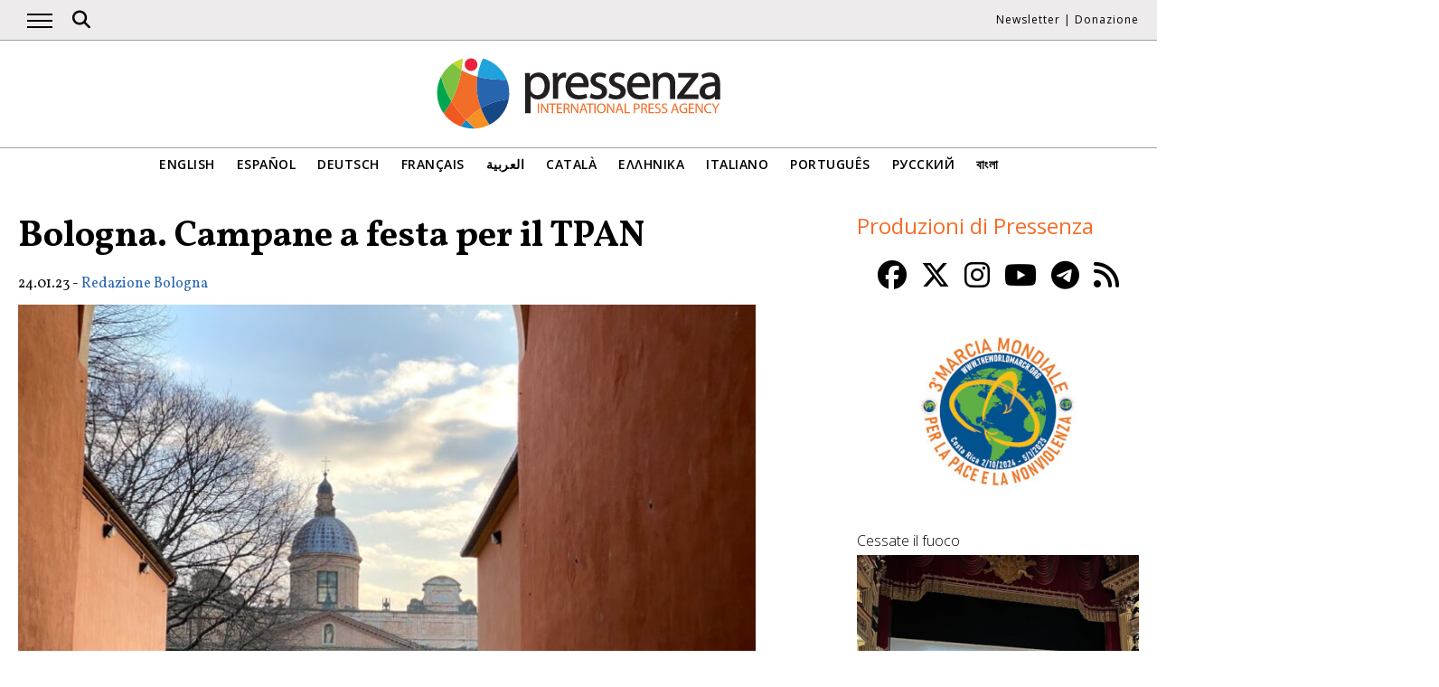

--- FILE ---
content_type: text/html; charset=UTF-8
request_url: https://www.pressenza.com/it/2023/01/bologna-campane-a-festa-per-il-tpann/
body_size: 10085
content:
<!doctype html>
<html lang="it-IT">
<head>
    <meta charset="UTF-8">
    <meta name="viewport" content="width=device-width, initial-scale=1">
    <link rel="profile" href="https://gmpg.org/xfn/11">
    <meta name='robots' content='index, follow, max-image-preview:large, max-snippet:-1, max-video-preview:-1' />
	<style>img:is([sizes="auto" i], [sizes^="auto," i]) { contain-intrinsic-size: 3000px 1500px }</style>
	
	<!-- This site is optimized with the Yoast SEO plugin v26.5 - https://yoast.com/wordpress/plugins/seo/ -->
	<title>Bologna. Campane a festa per il TPAN</title>
	<meta name="description" content="Domenica 22 gennaio a mezzogiorno le campane del Santuario di S. Maria della Pace, nella piazza del Baraccano di Bologna, hanno suonato a festa per" />
	<link rel="canonical" href="https://www.pressenza.com/it/2023/01/bologna-campane-a-festa-per-il-tpann/" />
	<meta property="og:locale" content="it_IT" />
	<meta property="og:type" content="article" />
	<meta property="og:title" content="Bologna. Campane a festa per il TPAN" />
	<meta property="og:description" content="Domenica 22 gennaio a mezzogiorno le campane del Santuario di S. Maria della Pace, nella piazza del Baraccano di Bologna, hanno suonato a festa per" />
	<meta property="og:url" content="https://www.pressenza.com/it/2023/01/bologna-campane-a-festa-per-il-tpann/" />
	<meta property="og:site_name" content="Pressenza" />
	<meta property="article:publisher" content="https://www.facebook.com/PressenzaItalia" />
	<meta property="article:published_time" content="2023-01-24T11:49:42+00:00" />
	<meta property="article:modified_time" content="2023-01-24T16:51:04+00:00" />
	<meta property="og:image" content="https://www.pressenza.com/wp-content/uploads/2023/01/baraccano.jpg" />
	<meta property="og:image:width" content="1360" />
	<meta property="og:image:height" content="1020" />
	<meta property="og:image:type" content="image/jpeg" />
	<meta name="author" content="Redazione Bologna" />
	<meta name="twitter:card" content="summary_large_image" />
	<meta name="twitter:creator" content="@PressenzaIPA" />
	<meta name="twitter:site" content="@PressenzaIPA" />
	<meta name="twitter:label1" content="Scritto da" />
	<meta name="twitter:data1" content="Redazione Bologna" />
	<meta name="twitter:label2" content="Tempo di lettura stimato" />
	<meta name="twitter:data2" content="2 minuti" />
	<script type="application/ld+json" class="yoast-schema-graph">{"@context":"https://schema.org","@graph":[{"@type":"Article","@id":"https://www.pressenza.com/it/2023/01/bologna-campane-a-festa-per-il-tpann/#article","isPartOf":{"@id":"https://www.pressenza.com/it/2023/01/bologna-campane-a-festa-per-il-tpann/"},"author":{"name":"Redazione Bologna","@id":"https://www.pressenza.com/it/#/schema/person/c89961df34dd97406887f386a7683295"},"headline":"Bologna. Campane a festa per il TPAN","datePublished":"2023-01-24T11:49:42+00:00","dateModified":"2023-01-24T16:51:04+00:00","mainEntityOfPage":{"@id":"https://www.pressenza.com/it/2023/01/bologna-campane-a-festa-per-il-tpann/"},"wordCount":202,"publisher":{"@id":"https://www.pressenza.com/it/#organization"},"image":{"@id":"https://www.pressenza.com/it/2023/01/bologna-campane-a-festa-per-il-tpann/#primaryimage"},"thumbnailUrl":"https://www.pressenza.com/wp-content/uploads/2023/01/baraccano.jpg","keywords":["campagna “Le città sostengono il TPAN”","entrata in vigore del TPAN","TPAN"],"articleSection":["contenuti originali","Europa","Pace e Disarmo"],"inLanguage":"it-IT"},{"@type":"WebPage","@id":"https://www.pressenza.com/it/2023/01/bologna-campane-a-festa-per-il-tpann/","url":"https://www.pressenza.com/it/2023/01/bologna-campane-a-festa-per-il-tpann/","name":"Bologna. Campane a festa per il TPAN","isPartOf":{"@id":"https://www.pressenza.com/it/#website"},"primaryImageOfPage":{"@id":"https://www.pressenza.com/it/2023/01/bologna-campane-a-festa-per-il-tpann/#primaryimage"},"image":{"@id":"https://www.pressenza.com/it/2023/01/bologna-campane-a-festa-per-il-tpann/#primaryimage"},"thumbnailUrl":"https://www.pressenza.com/wp-content/uploads/2023/01/baraccano.jpg","datePublished":"2023-01-24T11:49:42+00:00","dateModified":"2023-01-24T16:51:04+00:00","description":"Domenica 22 gennaio a mezzogiorno le campane del Santuario di S. Maria della Pace, nella piazza del Baraccano di Bologna, hanno suonato a festa per","breadcrumb":{"@id":"https://www.pressenza.com/it/2023/01/bologna-campane-a-festa-per-il-tpann/#breadcrumb"},"inLanguage":"it-IT","potentialAction":[{"@type":"ReadAction","target":["https://www.pressenza.com/it/2023/01/bologna-campane-a-festa-per-il-tpann/"]}]},{"@type":"ImageObject","inLanguage":"it-IT","@id":"https://www.pressenza.com/it/2023/01/bologna-campane-a-festa-per-il-tpann/#primaryimage","url":"https://www.pressenza.com/wp-content/uploads/2023/01/baraccano.jpg","contentUrl":"https://www.pressenza.com/wp-content/uploads/2023/01/baraccano.jpg","width":1360,"height":1020},{"@type":"BreadcrumbList","@id":"https://www.pressenza.com/it/2023/01/bologna-campane-a-festa-per-il-tpann/#breadcrumb","itemListElement":[{"@type":"ListItem","position":1,"name":"Accueil","item":"https://www.pressenza.com/it/"},{"@type":"ListItem","position":2,"name":"Bologna. Campane a festa per il TPAN"}]},{"@type":"WebSite","@id":"https://www.pressenza.com/it/#website","url":"https://www.pressenza.com/it/","name":"Pressenza","description":"Agenzia di Stampa Internazionale","publisher":{"@id":"https://www.pressenza.com/it/#organization"},"potentialAction":[{"@type":"SearchAction","target":{"@type":"EntryPoint","urlTemplate":"https://www.pressenza.com/it/?s={search_term_string}"},"query-input":{"@type":"PropertyValueSpecification","valueRequired":true,"valueName":"search_term_string"}}],"inLanguage":"it-IT"},{"@type":"Organization","@id":"https://www.pressenza.com/it/#organization","name":"Pressenza","url":"https://www.pressenza.com/it/","logo":{"@type":"ImageObject","inLanguage":"it-IT","@id":"https://www.pressenza.com/it/#/schema/logo/image/","url":"https://www.pressenza.com/wp-content/uploads/2022/10/pressenza_logo_200x200.jpg","contentUrl":"https://www.pressenza.com/wp-content/uploads/2022/10/pressenza_logo_200x200.jpg","width":200,"height":200,"caption":"Pressenza"},"image":{"@id":"https://www.pressenza.com/it/#/schema/logo/image/"},"sameAs":["https://www.facebook.com/PressenzaItalia","https://x.com/PressenzaIPA"]},{"@type":"Person","@id":"https://www.pressenza.com/it/#/schema/person/c89961df34dd97406887f386a7683295","name":"Redazione Bologna","description":"News from the Pressenza Bureau in Bologna, Italy","url":"https://www.pressenza.com/it/author/redazione-bologna/"}]}</script>
	<!-- / Yoast SEO plugin. -->


<link rel="alternate" type="application/rss+xml" title="Pressenza &raquo; Feed" href="https://www.pressenza.com/it/feed/" />
<link rel="alternate" type="application/rss+xml" title="Pressenza &raquo; Feed dei commenti" href="https://www.pressenza.com/it/comments/feed/" />
<link rel='stylesheet' id='gn-frontend-gnfollow-style-css' href='https://www.pressenza.com/wp-content/plugins/gn-publisher/assets/css/gn-frontend-gnfollow.min.css?ver=1.5.25' type='text/css' media='all' />
<link rel='stylesheet' id='pressenza3-style-css' href='https://www.pressenza.com/wp-content/themes/pressenza3/style.css?ver=1.1.2' type='text/css' media='all' />
<script type="text/javascript" src="https://www.pressenza.com/wp-content/plugins/wp-views/vendor/toolset/common-es/public/toolset-common-es-frontend.js?ver=175000" id="toolset-common-es-frontend-js"></script>
<script type="text/javascript" src="https://www.pressenza.com/wp-includes/js/jquery/jquery.min.js?ver=3.7.1" id="jquery-core-js"></script>
<script type="text/javascript" src="https://www.pressenza.com/wp-includes/js/jquery/jquery-migrate.min.js?ver=3.4.1" id="jquery-migrate-js"></script>
<link rel="https://api.w.org/" href="https://www.pressenza.com/it/wp-json/" /><link rel="alternate" title="JSON" type="application/json" href="https://www.pressenza.com/it/wp-json/wp/v2/posts/1711849" /><link rel="EditURI" type="application/rsd+xml" title="RSD" href="https://www.pressenza.com/xmlrpc.php?rsd" />
<link rel='shortlink' href='https://www.pressenza.com/it/?p=1711849' />
<link rel="alternate" title="oEmbed (JSON)" type="application/json+oembed" href="https://www.pressenza.com/it/wp-json/oembed/1.0/embed?url=https%3A%2F%2Fwww.pressenza.com%2Fit%2F2023%2F01%2Fbologna-campane-a-festa-per-il-tpann%2F" />
<link rel="alternate" title="oEmbed (XML)" type="text/xml+oembed" href="https://www.pressenza.com/it/wp-json/oembed/1.0/embed?url=https%3A%2F%2Fwww.pressenza.com%2Fit%2F2023%2F01%2Fbologna-campane-a-festa-per-il-tpann%2F&#038;format=xml" />
		<style type="text/css">.pp-podcast {opacity: 0;}</style>
		 <script> window.addEventListener("load",function(){ var c={script:false,link:false}; function ls(s) { if(!['script','link'].includes(s)||c[s]){return;}c[s]=true; var d=document,f=d.getElementsByTagName(s)[0],j=d.createElement(s); if(s==='script'){j.async=true;j.src='https://www.pressenza.com/wp-content/plugins/wp-views/vendor/toolset/blocks/public/js/frontend.js?v=1.6.17';}else{ j.rel='stylesheet';j.href='https://www.pressenza.com/wp-content/plugins/wp-views/vendor/toolset/blocks/public/css/style.css?v=1.6.17';} f.parentNode.insertBefore(j, f); }; function ex(){ls('script');ls('link')} window.addEventListener("scroll", ex, {once: true}); if (('IntersectionObserver' in window) && ('IntersectionObserverEntry' in window) && ('intersectionRatio' in window.IntersectionObserverEntry.prototype)) { var i = 0, fb = document.querySelectorAll("[class^='tb-']"), o = new IntersectionObserver(es => { es.forEach(e => { o.unobserve(e.target); if (e.intersectionRatio > 0) { ex();o.disconnect();}else{ i++;if(fb.length>i){o.observe(fb[i])}} }) }); if (fb.length) { o.observe(fb[i]) } } }) </script>
	<noscript>
		<link rel="stylesheet" href="https://www.pressenza.com/wp-content/plugins/wp-views/vendor/toolset/blocks/public/css/style.css">
	</noscript>		<style type="text/css" id="wp-custom-css">
			.my-image-class {
float: right;
margin: 1em;
}		</style>
		    <meta name="facebook-domain-verification" content="hkyj6yelackq2a56mzxxq6khbayujv">
    <link href="https://fonts.googleapis.com/css?family=Open+Sans:300,400,600|Vollkorn:400,700&display=swap" rel="stylesheet">
    <link href="https://fonts.googleapis.com/css2?family=Open+Sans+Condensed:ital,wght@1,300&display=swap" rel="stylesheet">
    <script src="https://use.fontawesome.com/a7e91cb703.js"></script>
	  <!-- our project just needs Font Awesome Solid + Brands version 6.6 -->
  	<link href="/wp-content/themes/pressenza3/css/fontawesome.css" rel="stylesheet" />
  	<link href="/wp-content/themes/pressenza3/css/brands.css" rel="stylesheet" />
  	<link href="/wp-content/themes/pressenza3/css/solid.css" rel="stylesheet" />
	  <!-- support v4 icon references/syntax -->
  	<link href="/wp-content/themes/pressenza3/css/v4-font-face.css" rel="stylesheet" />
		<!-- support v4 icon references/syntax -->
  	<link href="/wp-content/themes/pressenza3/css/v4-shims.css" rel="stylesheet" />
             <link rel="stylesheet" href="https://unpkg.com/leaflet@1.9.4/dist/leaflet.css"
             integrity="sha256-p4NxAoJBhIIN+hmNHrzRCf9tD/miZyoHS5obTRR9BMY="
             crossorigin=""/>
        <script src="https://unpkg.com/leaflet@1.9.4/dist/leaflet.js"
             integrity="sha256-20nQCchB9co0qIjJZRGuk2/Z9VM+kNiyxNV1lvTlZBo="
             crossorigin=""></script>
        <script async src="https://www.googletagmanager.com/gtag/js?id=G-W4KPML5CCR"></script>
    <script>
        window.dataLayer = window.dataLayer || [];
        function gtag(){dataLayer.push(arguments);}
        gtag('js', new Date());
        gtag('consent', 'default', {'analytics_storage': 'denied'});
        gtag('config', 'G-W4KPML5CCR');
    </script>
</head>

<body class="wp-singular post-template-default single single-post postid-1711849 single-format-standard wp-theme-pressenza3 no-sidebar">
<a rel="me" href="https://mastodon.uno/@pressenza_italia" style="display:none;">Mastodon</a>
<a class="skip-link screen-reader-text" href="#content">Vai al contenuto</a>
<div id="topbar">
    <div class="container">
        <button class="burger" onclick="openNav()" aria-label="Apri il menu principale">
            <span class="burger-line"></span>
            <span class="burger-line"></span>
            <span class="burger-line"></span>
        </button>
        <div id="search"><i class="fa-solid fa-magnifying-glass" aria-hidden="true"></i></div>
        <div class="top-logo"><a href="https://www.pressenza.com/it/"><img src="https://www.pressenza.com/wp-content/themes/pressenza3/images/logo_pressenza_small.png" alt="Pressenza" width="359" height="90"></a></div>
        <nav class="meta hide-mobile"><a href="#newsletter" class="scroll">Newsletter</a> | <a href="#donation" class="scroll">Donazione</a></nav>
        <nav id="toplanguages" class="show-mobile" aria-label="Navigazione per lingua">
            <ul class="js-nav-system">
                <li class="js-nav-system__item">
                    <a href="#" class="js-nav-system__link">Italiano <i class="fa-solid fa-caret-down" aria-hidden="true"></i></a>
                    <ul class="js-nav-system__subnav">
                        <li class="js-nav-system__subnav__item"><a class="js-nav-system__subnav__link" href="https://www.pressenza.com/">English</a></li><li class="js-nav-system__subnav__item"><a class="js-nav-system__subnav__link" href="https://www.pressenza.com/es/">Español</a></li><li class="js-nav-system__subnav__item"><a class="js-nav-system__subnav__link" href="https://www.pressenza.com/de/">Deutsch</a></li><li class="js-nav-system__subnav__item"><a class="js-nav-system__subnav__link" href="https://www.pressenza.com/fr/">Français</a></li><li class="js-nav-system__subnav__item"><a class="js-nav-system__subnav__link" href="https://www.pressenza.com/ar/">العربية</a></li><li class="js-nav-system__subnav__item"><a class="js-nav-system__subnav__link" href="https://www.pressenza.com/ca/">Català</a></li><li class="js-nav-system__subnav__item"><a class="js-nav-system__subnav__link" href="https://www.pressenza.com/el/">Ελληνικα</a></li><li class="js-nav-system__subnav__item"><a class="js-nav-system__subnav__link" href="https://www.pressenza.com/pt-pt/">Português</a></li><li class="js-nav-system__subnav__item"><a class="js-nav-system__subnav__link" href="https://www.pressenza.com/ru/">Русский</a></li><li class="js-nav-system__subnav__item"><a class="js-nav-system__subnav__link" href="https://www.pressenza.com/bn/">বাংলা</a></li>                    </ul>
                </li>
            </ul>
        </nav>
    </div>
</div>
<div id="mainnav" class="sidenav">
    <a href="javascript:void(0)" class="closebtn" onclick="closeNav()">&times;</a>
    <nav aria-label="Main navigation">
        <div class="menu-main-menu-italian-container"><ul id="primary_menu" class="menu"><li id="menu-item-1400564" class="menu-item menu-item-type-custom menu-item-object-custom menu-item-has-children menu-item-1400564"><a href="#">Pressenza</a>
<ul class="sub-menu">
	<li id="menu-item-1400565" class="menu-item menu-item-type-post_type menu-item-object-page menu-item-1400565"><a href="https://www.pressenza.com/it/informazioni/">Chi siamo</a></li>
	<li id="menu-item-1400566" class="menu-item menu-item-type-post_type menu-item-object-page menu-item-1400566"><a href="https://www.pressenza.com/it/partners/">Partners</a></li>
	<li id="menu-item-1400567" class="menu-item menu-item-type-post_type menu-item-object-page menu-item-1400567"><a href="https://www.pressenza.com/it/contact/">Contatti</a></li>
	<li id="menu-item-1836483" class="menu-item menu-item-type-post_type menu-item-object-page menu-item-1836483"><a href="https://www.pressenza.com/it/impressum/">Impressum</a></li>
</ul>
</li>
<li id="menu-item-1403793" class="menu-item menu-item-type-custom menu-item-object-custom menu-item-1403793"><a href="https://www.pressenza.com/it/tag/eventi/">Eventi</a></li>
<li id="menu-item-270689" class="menu-item menu-item-type-taxonomy menu-item-object-category menu-item-270689"><a href="https://www.pressenza.com/it/-/internazionale/">Internazionale</a></li>
<li id="menu-item-1245663" class="menu-item menu-item-type-taxonomy menu-item-object-category current-post-ancestor menu-item-has-children menu-item-1245663"><a href="https://www.pressenza.com/it/-/regione/">Regione</a>
<ul class="sub-menu">
	<li id="menu-item-269003" class="menu-item menu-item-type-taxonomy menu-item-object-category menu-item-269003"><a href="https://www.pressenza.com/it/-/regione/africa-it/">Africa</a></li>
	<li id="menu-item-269004" class="menu-item menu-item-type-taxonomy menu-item-object-category menu-item-269004"><a href="https://www.pressenza.com/it/-/regione/asia-it/">Asia</a></li>
	<li id="menu-item-269005" class="menu-item menu-item-type-taxonomy menu-item-object-category menu-item-269005"><a href="https://www.pressenza.com/it/-/regione/centro-america/">America Centrale</a></li>
	<li id="menu-item-269006" class="menu-item menu-item-type-taxonomy menu-item-object-category current-post-ancestor current-menu-parent current-post-parent menu-item-269006"><a href="https://www.pressenza.com/it/-/regione/europa/">Europa</a></li>
	<li id="menu-item-269007" class="menu-item menu-item-type-taxonomy menu-item-object-category menu-item-269007"><a href="https://www.pressenza.com/it/-/regione/medio-oriente/">Medio Oriente</a></li>
	<li id="menu-item-269051" class="menu-item menu-item-type-taxonomy menu-item-object-category menu-item-269051"><a href="https://www.pressenza.com/it/-/regione/nord-america/">Nord America</a></li>
	<li id="menu-item-269052" class="menu-item menu-item-type-taxonomy menu-item-object-category menu-item-269052"><a href="https://www.pressenza.com/it/-/regione/oceania-regione/">Oceania</a></li>
	<li id="menu-item-269053" class="menu-item menu-item-type-taxonomy menu-item-object-category menu-item-269053"><a href="https://www.pressenza.com/it/-/regione/sud-america/">Sud America</a></li>
</ul>
</li>
<li id="menu-item-1245664" class="menu-item menu-item-type-taxonomy menu-item-object-category current-post-ancestor menu-item-has-children menu-item-1245664"><a href="https://www.pressenza.com/it/-/argomento/">Argomento</a>
<ul class="sub-menu">
	<li id="menu-item-269055" class="menu-item menu-item-type-taxonomy menu-item-object-category menu-item-269055"><a href="https://www.pressenza.com/it/-/argomento/cultura/">Cultura e Media</a></li>
	<li id="menu-item-269100" class="menu-item menu-item-type-taxonomy menu-item-object-category menu-item-269100"><a href="https://www.pressenza.com/it/-/argomento/diversita/">Non discriminazione</a></li>
	<li id="menu-item-269056" class="menu-item menu-item-type-taxonomy menu-item-object-category menu-item-269056"><a href="https://www.pressenza.com/it/-/argomento/ambiente-ecologia/">Ecologia ed Ambiente</a></li>
	<li id="menu-item-269057" class="menu-item menu-item-type-taxonomy menu-item-object-category menu-item-269057"><a href="https://www.pressenza.com/it/-/argomento/economia/">Economia</a></li>
	<li id="menu-item-269094" class="menu-item menu-item-type-taxonomy menu-item-object-category menu-item-269094"><a href="https://www.pressenza.com/it/-/argomento/educazione/">Educazione</a></li>
	<li id="menu-item-802310" class="menu-item menu-item-type-taxonomy menu-item-object-category menu-item-802310"><a href="https://www.pressenza.com/it/-/argomento/genere-e-femminismi/">Genere e femminismi</a></li>
	<li id="menu-item-269095" class="menu-item menu-item-type-taxonomy menu-item-object-category menu-item-269095"><a href="https://www.pressenza.com/it/-/argomento/salute-argomento/">Salute</a></li>
	<li id="menu-item-269096" class="menu-item menu-item-type-taxonomy menu-item-object-category menu-item-269096"><a href="https://www.pressenza.com/it/-/argomento/diritti-umani/">Diritti Umani</a></li>
	<li id="menu-item-269097" class="menu-item menu-item-type-taxonomy menu-item-object-category menu-item-269097"><a href="https://www.pressenza.com/it/-/argomento/umanesimo-spiritualita/">Umanesimo e Spiritualità</a></li>
	<li id="menu-item-269098" class="menu-item menu-item-type-taxonomy menu-item-object-category menu-item-269098"><a href="https://www.pressenza.com/it/-/argomento/popoli-aborigeni/">Popoli originari</a></li>
	<li id="menu-item-269099" class="menu-item menu-item-type-taxonomy menu-item-object-category menu-item-269099"><a href="https://www.pressenza.com/it/-/argomento/affari-esteri/">Questioni internazionali</a></li>
	<li id="menu-item-802311" class="menu-item menu-item-type-taxonomy menu-item-object-category menu-item-802311"><a href="https://www.pressenza.com/it/-/argomento/migranti/">Migranti</a></li>
	<li id="menu-item-269143" class="menu-item menu-item-type-taxonomy menu-item-object-category menu-item-269143"><a href="https://www.pressenza.com/it/-/argomento/nonviolenza-argomento/">Nonviolenza</a></li>
	<li id="menu-item-269144" class="menu-item menu-item-type-taxonomy menu-item-object-category current-post-ancestor current-menu-parent current-post-parent menu-item-269144"><a href="https://www.pressenza.com/it/-/argomento/pace-disarmo/">Pace e Disarmo</a></li>
	<li id="menu-item-269145" class="menu-item menu-item-type-taxonomy menu-item-object-category menu-item-269145"><a href="https://www.pressenza.com/it/-/argomento/politica/">Politica</a></li>
	<li id="menu-item-269146" class="menu-item menu-item-type-taxonomy menu-item-object-category menu-item-269146"><a href="https://www.pressenza.com/it/-/argomento/scienza-tecnologia/">Scienza e Tecnologia</a></li>
	<li id="menu-item-802312" class="menu-item menu-item-type-taxonomy menu-item-object-category menu-item-802312"><a href="https://www.pressenza.com/it/-/argomento/giovani/">Giovani</a></li>
</ul>
</li>
<li id="menu-item-2578400" class="menu-item menu-item-type-taxonomy menu-item-object-category menu-item-2578400"><a href="https://www.pressenza.com/it/-/noticia-it/">Cronaca</a></li>
<li id="menu-item-269147" class="menu-item menu-item-type-taxonomy menu-item-object-category menu-item-269147"><a href="https://www.pressenza.com/it/-/interviste/">Interviste</a></li>
<li id="menu-item-269148" class="menu-item menu-item-type-taxonomy menu-item-object-category menu-item-269148"><a href="https://www.pressenza.com/it/-/opinioni/">Opinioni</a></li>
<li id="menu-item-270655" class="menu-item menu-item-type-taxonomy menu-item-object-category menu-item-270655"><a href="https://www.pressenza.com/it/-/comunicati-stampa/">Comunicati Stampa</a></li>
<li id="menu-item-269150" class="menu-item menu-item-type-taxonomy menu-item-object-category menu-item-269150"><a href="https://www.pressenza.com/it/-/fotoreportages/">Fotoreportages</a></li>
<li id="menu-item-646143" class="menu-item menu-item-type-taxonomy menu-item-object-category menu-item-646143"><a href="https://www.pressenza.com/it/-/radio-it/">Radio</a></li>
<li id="menu-item-646144" class="menu-item menu-item-type-taxonomy menu-item-object-category menu-item-646144"><a href="https://www.pressenza.com/it/-/video-it/">Video</a></li>
</ul></div>    </nav>
</div>
<div id="searchbox">
    <h3>Cerca</h3>
    <a href="javascript:void(0)" class="closebtn" onclick="closeSearch()">&times;</a>
    <div id="wgs_widget-3"><div class="wgs_wrapper"><div class="gcse-searchbox-only" data-resultsUrl="https://www.pressenza.com/search_gcse/"></div></div></div></div>
<header class="header">
    <div class="header-logo">
        <div class="logo">
            <a href="https://www.pressenza.com/it/"><img src="https://www.pressenza.com/wp-content/themes/pressenza3/images/logo_pressenza.svg" alt="Pressenza" class="img-responsive" width="320" height="90"></a>
        </div>
    </div>
    <div class="header-languages hide-mobile">
        <nav id="languages" aria-label="Language navigation">
            <ul>
                <li><a class="nav-link " href="https://www.pressenza.com/">English</a></li><li><a class="nav-link " href="https://www.pressenza.com/es/">Español</a></li><li><a class="nav-link " href="https://www.pressenza.com/de/">Deutsch</a></li><li><a class="nav-link " href="https://www.pressenza.com/fr/">Français</a></li><li><a class="nav-link " href="https://www.pressenza.com/ar/">العربية</a></li><li><a class="nav-link " href="https://www.pressenza.com/ca/">Català</a></li><li><a class="nav-link " href="https://www.pressenza.com/el/">Ελληνικα</a></li><li><a class="nav-link " href="https://www.pressenza.com/it/2023/01/bologna-campane-a-festa-per-il-tpann/">Italiano</a></li><li><a class="nav-link " href="https://www.pressenza.com/pt-pt/">Português</a></li><li><a class="nav-link " href="https://www.pressenza.com/ru/">Русский</a></li><li><a class="nav-link " href="https://www.pressenza.com/bn/">বাংলা</a></li>            </ul>
        </nav>
    </div>
</header>
    <main>
        <div id="content" class="container">
            <div class="row">
                <div class="col-xs-12 col-md-8">

                    
<article id="post-1711849" class="post-1711849 post type-post status-publish format-standard has-post-thumbnail hentry category-contenuti-originali category-europa category-pace-disarmo tag-campagna-le-citta-sostengono-il-tpan tag-entrata-in-vigore-del-tpan tag-tpan">
    <header class="entry-header">
        <h1 class="entry-title">Bologna. Campane a festa per il TPAN</h1>            <div class="post-info">
                <time class="entry-date published" datetime="2023-01-24T11:49:42+00:00">24.01.23</time> - <span class="byline">  <a class="url fn dark" href="https://www.pressenza.com/it/author/redazione-bologna/">Redazione Bologna</a></span>            </div>
            </header>

    <figure class="post-featured"><img width="820" height="615" src="https://www.pressenza.com/wp-content/uploads/2023/01/baraccano-820x615.jpg" class="attachment-large size-large wp-post-image" alt="" decoding="async" fetchpriority="high" srcset="https://www.pressenza.com/wp-content/uploads/2023/01/baraccano-820x615.jpg 820w, https://www.pressenza.com/wp-content/uploads/2023/01/baraccano-300x225.jpg 300w, https://www.pressenza.com/wp-content/uploads/2023/01/baraccano.jpg 1360w" sizes="(max-width: 820px) 100vw, 820px" /></figure>
    <div class="post-content">
        <p>Domenica 22 gennaio a mezzogiorno le campane del Santuario di S. Maria della Pace, nella piazza del Baraccano di Bologna, hanno suonato a festa per celebrare il secondo anniversario dell’entrata in vigore del Trattato per la proibizione delle armi nucleari (TPAN), che vieta la produzione, il possesso e l&#8217;utilizzo di armi nucleari.</p>
<p>Il Santuario, affidato al locale Punto Pace di Pax Christi, è fra le chiese che, anche in Italia, festeggiano lo storico Trattato, a cui ha aderito quasi la metà di tutti gli Stati membri dell’ONU, ma non quelli inseriti nella NATO, fra cui l’Italia, e tutti gli Stati nucleari.</p>
<p>La presenza, illegale, nel nostro Paese di almeno 40 bombe atomiche, dislocate nelle basi militari di Ghedi (Brescia) e di Aviano (Pordenone), non è un contributo alla nostra difesa, ma aumenta al contrario enormemente i rischi che potrebbero derivare da un conflitto bellico che non si sapesse o non si volesse evitare: i quasi due anni di guerra in Ucraina non ci stanno purtroppo insegnando niente.</p>
<p>Pax Christi è fra le 49 Associazioni cattoliche che hanno sottoscritto l&#8217;Appello al Governo e al Parlamento per chiedere la ratifica del TPAN da parte dell&#8217;Italia.</p>
<p>(Dario Puccetti)</p>
    </div>
</article>
<aside class="post-meta">
    <ul class="post-shares">
        <li>
            <a class="social-button" href="https://www.facebook.com/sharer/sharer.php?u=https://www.pressenza.com/it/2023/01/bologna-campane-a-festa-per-il-tpann/" target="_blank">
                <i class="fa-brands fa-facebook" aria-hidden="true"></i>
            </a>
        </li>
        <li>
            <a class="social-button" href="https://twitter.com/intent/tweet?url=https://www.pressenza.com/it/2023/01/bologna-campane-a-festa-per-il-tpann/&text=Bologna.+Campane+a+festa+per+il+TPAN" target="_blank">
                <i class="fa-brands fa-x-twitter" aria-hidden="true"></i>
            </a>
        </li>
        <li>
            <a class="social-button" href="mailto:info@example.com?&subject=Bologna.%20Campane%20a%20festa%20per%20il%20TPAN&body=https://www.pressenza.com/it/2023/01/bologna-campane-a-festa-per-il-tpann/" target="_blank">
                <i class="fa-regular fa-envelope" aria-hidden="true"></i>
            </a>
        </li>
    </ul>

    <div class="post-tags">Categorie: <a href="https://www.pressenza.com/it/-/contenuti-originali/">contenuti originali</a>, <a href="https://www.pressenza.com/it/-/regione/europa/">Europa</a>, <a href="https://www.pressenza.com/it/-/argomento/pace-disarmo/">Pace e Disarmo</a><br>Tag: <a href="https://www.pressenza.com/it/tag/campagna-le-citta-sostengono-il-tpan/" rel="tag">campagna “Le città sostengono il TPAN”</a>, <a href="https://www.pressenza.com/it/tag/entrata-in-vigore-del-tpan/" rel="tag">entrata in vigore del TPAN</a>, <a href="https://www.pressenza.com/it/tag/tpan/" rel="tag">TPAN</a></div>
        <div class="author-box clearfix">
        <div class="author-image"><img width="200" height="200" src="https://www.pressenza.com/wp-content/uploads/2022/10/pressenza_logo_200x200.jpg" class="img-responsive" alt="" decoding="async" srcset="https://www.pressenza.com/wp-content/uploads/2022/10/pressenza_logo_200x200.jpg 200w, https://www.pressenza.com/wp-content/uploads/2022/10/pressenza_logo_200x200-150x150.jpg 150w" sizes="(max-width: 200px) 100vw, 200px" /></div>        <div class="author-content">
            <p><em><strong><a class="url fn dark" href="https://www.pressenza.com/it/author/redazione-bologna/">Redazione Bologna</a></strong><br>
                Notizie dall'equipe di redazione di Bologna</em></p>
                    </div>
    </div>
</aside>

<div id="call" class="call-to-action">
    <div class="row">
        <div id="newsletter" class="col-xs-12 col-md-6">
            <h2>Newsletter</h2>
            <p class="call-to-action-info">Inserisci la tua email qui sotto per ricevere la newsletter giornaliera.</p>
            <form id="nlreg" action="https://www.pressenza.com" method="post">
                <input id="nllang" type="hidden" name="nllang" value="it">
                <input id="nlmail" type="text" name="nlmail" value="" size="40" placeholder="E-Mail" data-error="Inserisci un indirizzo e-mail valido">

                <p id="nlconsent" style="display:none; font-size:12px;"><input type="checkbox" value="1" name="consent" id="doconsent"
                                                                               data-error="Conferma il tuo consenso al trattamento dei dati">
                     <label for="doconsent">Consenso al trattamento dei dati</label><br>Acconsento a che Pressenza IPA mi informi via e-mail sulle notizie che vengono pubblicate e anche su altre interessanti informazioni e attività. I miei dati saranno utilizzati solo per tale scopo. I dati saranno passati a terze parti solo se necessario per la realizzazione del suddetto scopo. Posso revocare il mio consenso in qualsiasi momento via e-mail all'indirizzo info@pressenza.com o utilizzando il link contenuto nelle e-mail inviatemi da Pressenza IPA. E' possibile avere ulteriori informazioni consultando le informazioni sulla protezione dei dati.                </p>
                <div id="nlinfo" style="color: red;"></div>
                <input id="nlbutton" type="submit" value="Sottoscrivi">
            </form>
        </div>
        <div id="donation" class="col-xs-12 col-md-6">
            <h2>Donazione</h2>
            <p class="call-to-action-info">Sostieni il giornalismo per la pace e la nonviolenza con una donazione.</p>
            <div style="margin-top:15px"><a href="https://www.pressenza.com/it/donazione/" class="btn">Fare una donazione</a></div>
        </div>
    </div>
</div>
                    <section class="section specials mt">
                        <div class="section-title">
                            <span></span>
                            <div>Articoli raccomandati</div>
                        </div>
                        <div id="recommended" class="row" data-cat="1263" data-exclude="1711849" data-lang="it">
                            Display recommended<br>
                            Category: 1263<br>Exclude ID: 1711849                        </div>
                    </section>
                </div>
                <div class="col-xs-12 col-md-4">
                    <div class="sidebar">
                        <div class="sidebar-section widget-productions"><div class="section-title"><div style="color: #F36D29">Produzioni di Pressenza</div></div><div class="row"><div id="custom_html-2" class="widget_text widget col-xs-12 col-sm-6 col-md-12 widget_custom_html"><div class="textwidget custom-html-widget"><div style="font-size: 2em; text-align: center;">
<a class="social-button" href="https://www.facebook.com/PressenzaItalia/" target="_blank"><i class="fa-brands fa-facebook"></i></a>
&nbsp;<a class="social-button" href="https://twitter.com/pressenza_it" target="_blank"><i class="fa-brands fa-x-twitter"></i></a>
&nbsp;<a class="social-button" href="https://www.instagram.com/pressenza_italia/" target="_blank"><i class="fa-brands fa-instagram"></i></a>
&nbsp;<a class="social-button" href="https://www.youtube.com/channel/UCSalEIWjE1RSxkwjfftFuqg" target="_blank"><i class="fa-brands fa-youtube"></i></a>
&nbsp;<a class="social-button" href="http://t.me/pressenzaitalia" target="_blank"><i class="fa-brands fa-telegram"></i></a>
&nbsp;<a class="social-button" href="https://www.pressenza.com/it/feed/" target="_blank"><i class="fa-solid fa-rss"></i></a>
</div></div></div><div id="media_image-123" class="widget col-xs-12 col-sm-6 col-md-12 widget_media_image"><a href="https://www.pressenza.com/it/tag/terza-marcia-mondiale-per-la-pace-e-la-nonviolenza/"><img width="360" height="203" src="https://www.pressenza.com/wp-content/uploads/2024/09/3mm-italiano.jpg" class="image wp-image-2545975  attachment-full size-full" alt="" style="max-width: 100%; height: auto;" decoding="async" loading="lazy" srcset="https://www.pressenza.com/wp-content/uploads/2024/09/3mm-italiano.jpg 360w, https://www.pressenza.com/wp-content/uploads/2024/09/3mm-italiano-300x169.jpg 300w" sizes="auto, (max-width: 360px) 100vw, 360px" /></a></div><div id="media_image-121" class="widget col-xs-12 col-sm-6 col-md-12 widget_media_image"><h3 class="widget-title">Cessate il fuoco</h3><a href="https://www.pressenza.com/it/tag/gaza/"><img width="360" height="286" src="https://www.pressenza.com/wp-content/uploads/2024/09/cessate-il-fuoco.jpg" class="image wp-image-2545965  attachment-full size-full" alt="" style="max-width: 100%; height: auto;" decoding="async" loading="lazy" srcset="https://www.pressenza.com/wp-content/uploads/2024/09/cessate-il-fuoco.jpg 360w, https://www.pressenza.com/wp-content/uploads/2024/09/cessate-il-fuoco-300x238.jpg 300w" sizes="auto, (max-width: 360px) 100vw, 360px" /></a></div><div id="media_image-70" class="widget col-xs-12 col-sm-6 col-md-12 widget_media_image"><a href="https://www.pressenza.com/it/tag/ucraina/"><img width="300" height="198" src="https://www.pressenza.com/wp-content/uploads/2022/02/no-alla-guerra-in-Ucraina-300x198.jpg" class="image wp-image-1530761  attachment-medium size-medium" alt="" style="max-width: 100%; height: auto;" decoding="async" loading="lazy" srcset="https://www.pressenza.com/wp-content/uploads/2022/02/no-alla-guerra-in-Ucraina-300x198.jpg 300w, https://www.pressenza.com/wp-content/uploads/2022/02/no-alla-guerra-in-Ucraina.jpg 360w" sizes="auto, (max-width: 300px) 100vw, 300px" /></a></div><div id="media_image-109" class="widget col-xs-12 col-sm-6 col-md-12 widget_media_image"><a href="https://www.pressenza.com/it/redazioni-corrispondenti-locali/"><img width="360" height="233" src="https://www.pressenza.com/wp-content/uploads/2023/10/Redazioni-corrispondenti-locali.png" class="image wp-image-1777637  attachment-full size-full" alt="" style="max-width: 100%; height: auto;" decoding="async" loading="lazy" srcset="https://www.pressenza.com/wp-content/uploads/2023/10/Redazioni-corrispondenti-locali.png 360w, https://www.pressenza.com/wp-content/uploads/2023/10/Redazioni-corrispondenti-locali-300x194.png 300w" sizes="auto, (max-width: 360px) 100vw, 360px" /></a></div><div id="media_image-94" class="widget col-xs-12 col-sm-6 col-md-12 widget_media_image"><a href="https://www.pressenza.com/it/tag/buone-nuove/"><img width="360" height="360" src="https://www.pressenza.com/wp-content/uploads/2024/09/buone-nuove.jpg" class="image wp-image-2547703  attachment-full size-full" alt="" style="max-width: 100%; height: auto;" decoding="async" loading="lazy" srcset="https://www.pressenza.com/wp-content/uploads/2024/09/buone-nuove.jpg 360w, https://www.pressenza.com/wp-content/uploads/2024/09/buone-nuove-300x300.jpg 300w, https://www.pressenza.com/wp-content/uploads/2024/09/buone-nuove-150x150.jpg 150w" sizes="auto, (max-width: 360px) 100vw, 360px" /></a></div><div id="custom_html-6" class="widget_text widget col-xs-12 col-sm-6 col-md-12 widget_custom_html"><h3 class="widget-title">Presidi per la Pace</h3><div class="textwidget custom-html-widget"><iframe src="https://www.google.com/maps/d/embed?mid=1ggUsOx-WQOFQUCLpALsoze2SlNdd2Qo&ehbc=2E312F" width="640" height="800"></iframe></div></div><div id="media_image-95" class="widget col-xs-12 col-sm-6 col-md-12 widget_media_image"><h3 class="widget-title">Storie africane</h3><a href="https://www.pressenza.com/it/tag/storie-africane/"><img width="300" height="192" src="https://www.pressenza.com/wp-content/uploads/2022/11/storie-africane-300x192.jpg" class="image wp-image-1694958  attachment-medium size-medium" alt="" style="max-width: 100%; height: auto;" decoding="async" loading="lazy" srcset="https://www.pressenza.com/wp-content/uploads/2022/11/storie-africane-300x192.jpg 300w, https://www.pressenza.com/wp-content/uploads/2022/11/storie-africane.jpg 360w" sizes="auto, (max-width: 300px) 100vw, 300px" /></a></div><div id="media_image-14" class="widget col-xs-12 col-sm-6 col-md-12 widget_media_image"><h3 class="widget-title">Catalogo dei Documentari</h3><a href="https://www.pressenza.com/it/catalogo-dei-documentari/"><img width="300" height="169" src="https://www.pressenza.com/wp-content/uploads/2021/01/documentari-banner-300x169.jpeg" class="image wp-image-1275595  attachment-medium size-medium" alt="" style="max-width: 100%; height: auto;" decoding="async" loading="lazy" srcset="https://www.pressenza.com/wp-content/uploads/2021/01/documentari-banner-300x169.jpeg 300w, https://www.pressenza.com/wp-content/uploads/2021/01/documentari-banner.jpeg 640w" sizes="auto, (max-width: 300px) 100vw, 300px" /></a></div><div id="media_image-45" class="widget col-xs-12 col-sm-6 col-md-12 widget_media_image"><h3 class="widget-title">Canale di YouTube</h3><a href="https://www.youtube.com/channel/UCSalEIWjE1RSxkwjfftFuqg"><img width="300" height="125" src="https://www.pressenza.com/wp-content/uploads/2016/10/PressenzaTV-300x125.jpg" class="image wp-image-381207  attachment-medium size-medium" alt="" style="max-width: 100%; height: auto;" decoding="async" loading="lazy" srcset="https://www.pressenza.com/wp-content/uploads/2016/10/PressenzaTV-300x125.jpg 300w, https://www.pressenza.com/wp-content/uploads/2016/10/PressenzaTV.jpg 360w" sizes="auto, (max-width: 300px) 100vw, 300px" /></a></div><div id="media_image-4" class="widget col-xs-12 col-sm-6 col-md-12 widget_media_image"><h3 class="widget-title">Racconti della Resistenza</h3><a href="https://www.pressenza.com/it/tag/racconti-della-resistenza/"><img width="300" height="228" src="https://www.pressenza.com/wp-content/uploads/2021/05/Racconti-della-Resistenza-2-300x228.jpg" class="image wp-image-1356789  attachment-medium size-medium" alt="" style="max-width: 100%; height: auto;" decoding="async" loading="lazy" srcset="https://www.pressenza.com/wp-content/uploads/2021/05/Racconti-della-Resistenza-2-300x228.jpg 300w, https://www.pressenza.com/wp-content/uploads/2021/05/Racconti-della-Resistenza-2.jpg 360w" sizes="auto, (max-width: 300px) 100vw, 300px" /></a></div></div></div><div class="sidebar-section widget-campaigns"><div class="section-title"><div>Campagne</div></div><div class="row"></div></div>                    </div>
                </div>
            </div>
        </div>
    </main>
<footer>
    <div class="container">
        <div class="row">
            <div class="col-xs-12 col-sm-7">
                <p><strong>Pressenza</strong><br>Agenzia stampa internazionale per la pace, la nonviolenza, l'umanesimo e la nondiscriminazione con sedi a Atene, Barcellona, Berlino, Bogotà, Bordeaux, Bruxelles, Budapest, Buenos Aires, Città del Messico, Córdoba (Argentina), Firenze, Lima, Londra, Madrid, Manila, Mar del Plata, Milano, Monaco di Baviera, Mosca, New York, Nuova Delhi, Palermo, Parigi, Porto, Quito, Roma, San José de Costa Rica, Santiago del Cile, San Paolo del Brasile, Torino, Valencia e Vienna.</p>
                <div class="menu-footer-menu-italian-container"><ul id="footer_menu" class="menu"><li id="menu-item-9977" class="menu-item menu-item-type-post_type menu-item-object-page menu-item-9977"><a href="https://www.pressenza.com/it/informazioni/">Chi siamo</a></li>
<li id="menu-item-9983" class="menu-item menu-item-type-post_type menu-item-object-page menu-item-9983"><a href="https://www.pressenza.com/it/contact/">Contatti</a></li>
<li id="menu-item-1401957" class="menu-item menu-item-type-post_type menu-item-object-page menu-item-1401957"><a href="https://www.pressenza.com/it/informazioni-sulla-protezione-dei-dati/">Protezione dei dati</a></li>
<li id="menu-item-1835650" class="menu-item menu-item-type-post_type menu-item-object-page menu-item-1835650"><a href="https://www.pressenza.com/it/impressum/">Impressum</a></li>
<li id="menu-item-2580751" class="menu-item menu-item-type-custom menu-item-object-custom menu-item-2580751"><a target="_blank" href="https://depositphotos.com/stock-photography.html">Alcune delle immagini di repertorio sono fornite da Depositphotos</a></li>
</ul></div>            </div>
            <div class="col-xs-12 col-sm-5" style="text-align: right">
                <ul class="shares">
                    <li><a class="social-button" href="https://www.facebook.com/PressenzaItalia/" target="_blank"><i class="fa-brands fa-facebook" aria-hidden="true"></i></a></li><li><a class="social-button" href="https://twitter.com/pressenza_it" target="_blank"><i class="fa-brands fa-x-twitter" aria-hidden="true"></i></a></li><li><a class="social-button" href="https://www.instagram.com/pressenza_italia/" target="_blank"><i class="fa-brands fa-instagram" aria-hidden="true"></i></a></li><li><a class="social-button" href="https://www.youtube.com/channel/UCSalEIWjE1RSxkwjfftFuqg" target="_blank"><i class="fa-brands fa-youtube" aria-hidden="true"></i></a></li><li><a class="social-button" href="http://t.me/pressenzaitalia" target="_blank"><i class="fa-brands fa-telegram" aria-hidden="true"></i></a></li>                    <li style="text-align: right;">
                        <a class="social-button" href="https://www.pressenza.com/it/feed/" target="_blank"><i class="fa-solid fa-rss" aria-hidden="true"></i></a>
                    </li>
                </ul>
            </div>
        </div>
    </div>
</footer>
<div id="cookie_consent">
    <h2>Abbiamo a cuore la tua privacy</h2>
    <p>Utilizziamo i cookie per analizzare il nostro traffico e per incorporare contenuti di terze parti. Facendo clic su "Accetto", si accetta l'uso dei cookie.</p>
    <button class="consent-ok" onclick="consentGranted()">Accetto</button>
    <button class="consent-dismiss" onclick="consentDismiss()">Rifiuto</button>
</div>
<script type="speculationrules">
{"prefetch":[{"source":"document","where":{"and":[{"href_matches":"\/it\/*"},{"not":{"href_matches":["\/wp-*.php","\/wp-admin\/*","\/wp-content\/uploads\/*","\/wp-content\/*","\/wp-content\/plugins\/*","\/wp-content\/themes\/pressenza3\/*","\/it\/*\\?(.+)"]}},{"not":{"selector_matches":"a[rel~=\"nofollow\"]"}},{"not":{"selector_matches":".no-prefetch, .no-prefetch a"}}]},"eagerness":"conservative"}]}
</script>
		<style type="text/css"></style>
		<script type="text/javascript" id="google_cse_v2-js-extra">
/* <![CDATA[ */
var scriptParams = {"google_search_engine_id":"007077999554478440219:soezhh45q10"};
/* ]]> */
</script>
<script type="text/javascript" src="https://www.pressenza.com/wp-content/plugins/wp-google-search/assets/js/google_cse_v2.js?ver=1" id="google_cse_v2-js"></script>
<script type="text/javascript" src="https://www.pressenza.com/wp-content/themes/pressenza3/js/slick.min.js?ver=1.1.2" id="pressenza3-slick-js"></script>
<script type="text/javascript" src="https://www.pressenza.com/wp-content/themes/pressenza3/js/app.js?ver=1.1.2" id="pressenza3-app-js"></script>
<script type="text/javascript" src="https://www.pressenza.com/wp-content/themes/pressenza3/js/jquery-accessible-subnav-dropdown.min.js?ver=1.1.2" id="pressenza3-navigation-js"></script>
</body>
</html>

<!-- Performance optimized by Redis Object Cache. Learn more: https://wprediscache.com -->


--- FILE ---
content_type: text/html; charset=utf-8
request_url: https://www.google.com/maps/d/embed?mid=1ggUsOx-WQOFQUCLpALsoze2SlNdd2Qo&ehbc=2E312F
body_size: 50967
content:
<!DOCTYPE html><html itemscope itemtype="http://schema.org/WebSite"><head><script nonce="6R3jMcXyYGQQQAfSCGN6Kw">window['ppConfig'] = {productName: '06194a8f37177242d55a18e38c5a91c6', deleteIsEnforced:  false , sealIsEnforced:  false , heartbeatRate:  0.5 , periodicReportingRateMillis:  60000.0 , disableAllReporting:  false };(function(){'use strict';function k(a){var b=0;return function(){return b<a.length?{done:!1,value:a[b++]}:{done:!0}}}function l(a){var b=typeof Symbol!="undefined"&&Symbol.iterator&&a[Symbol.iterator];if(b)return b.call(a);if(typeof a.length=="number")return{next:k(a)};throw Error(String(a)+" is not an iterable or ArrayLike");}var m=typeof Object.defineProperties=="function"?Object.defineProperty:function(a,b,c){if(a==Array.prototype||a==Object.prototype)return a;a[b]=c.value;return a};
function n(a){a=["object"==typeof globalThis&&globalThis,a,"object"==typeof window&&window,"object"==typeof self&&self,"object"==typeof global&&global];for(var b=0;b<a.length;++b){var c=a[b];if(c&&c.Math==Math)return c}throw Error("Cannot find global object");}var p=n(this);function q(a,b){if(b)a:{var c=p;a=a.split(".");for(var d=0;d<a.length-1;d++){var e=a[d];if(!(e in c))break a;c=c[e]}a=a[a.length-1];d=c[a];b=b(d);b!=d&&b!=null&&m(c,a,{configurable:!0,writable:!0,value:b})}}
q("Object.is",function(a){return a?a:function(b,c){return b===c?b!==0||1/b===1/c:b!==b&&c!==c}});q("Array.prototype.includes",function(a){return a?a:function(b,c){var d=this;d instanceof String&&(d=String(d));var e=d.length;c=c||0;for(c<0&&(c=Math.max(c+e,0));c<e;c++){var f=d[c];if(f===b||Object.is(f,b))return!0}return!1}});
q("String.prototype.includes",function(a){return a?a:function(b,c){if(this==null)throw new TypeError("The 'this' value for String.prototype.includes must not be null or undefined");if(b instanceof RegExp)throw new TypeError("First argument to String.prototype.includes must not be a regular expression");return this.indexOf(b,c||0)!==-1}});function r(a,b,c){a("https://csp.withgoogle.com/csp/proto/"+encodeURIComponent(b),JSON.stringify(c))}function t(){var a;if((a=window.ppConfig)==null?0:a.disableAllReporting)return function(){};var b,c,d,e;return(e=(b=window)==null?void 0:(c=b.navigator)==null?void 0:(d=c.sendBeacon)==null?void 0:d.bind(navigator))!=null?e:u}function u(a,b){var c=new XMLHttpRequest;c.open("POST",a);c.send(b)}
function v(){var a=(w=Object.prototype)==null?void 0:w.__lookupGetter__("__proto__"),b=x,c=y;return function(){var d=a.call(this),e,f,g,h;r(c,b,{type:"ACCESS_GET",origin:(f=window.location.origin)!=null?f:"unknown",report:{className:(g=d==null?void 0:(e=d.constructor)==null?void 0:e.name)!=null?g:"unknown",stackTrace:(h=Error().stack)!=null?h:"unknown"}});return d}}
function z(){var a=(A=Object.prototype)==null?void 0:A.__lookupSetter__("__proto__"),b=x,c=y;return function(d){d=a.call(this,d);var e,f,g,h;r(c,b,{type:"ACCESS_SET",origin:(f=window.location.origin)!=null?f:"unknown",report:{className:(g=d==null?void 0:(e=d.constructor)==null?void 0:e.name)!=null?g:"unknown",stackTrace:(h=Error().stack)!=null?h:"unknown"}});return d}}function B(a,b){C(a.productName,b);setInterval(function(){C(a.productName,b)},a.periodicReportingRateMillis)}
var D="constructor __defineGetter__ __defineSetter__ hasOwnProperty __lookupGetter__ __lookupSetter__ isPrototypeOf propertyIsEnumerable toString valueOf __proto__ toLocaleString x_ngfn_x".split(" "),E=D.concat,F=navigator.userAgent.match(/Firefox\/([0-9]+)\./),G=(!F||F.length<2?0:Number(F[1])<75)?["toSource"]:[],H;if(G instanceof Array)H=G;else{for(var I=l(G),J,K=[];!(J=I.next()).done;)K.push(J.value);H=K}var L=E.call(D,H),M=[];
function C(a,b){for(var c=[],d=l(Object.getOwnPropertyNames(Object.prototype)),e=d.next();!e.done;e=d.next())e=e.value,L.includes(e)||M.includes(e)||c.push(e);e=Object.prototype;d=[];for(var f=0;f<c.length;f++){var g=c[f];d[f]={name:g,descriptor:Object.getOwnPropertyDescriptor(Object.prototype,g),type:typeof e[g]}}if(d.length!==0){c=l(d);for(e=c.next();!e.done;e=c.next())M.push(e.value.name);var h;r(b,a,{type:"SEAL",origin:(h=window.location.origin)!=null?h:"unknown",report:{blockers:d}})}};var N=Math.random(),O=t(),P=window.ppConfig;P&&(P.disableAllReporting||P.deleteIsEnforced&&P.sealIsEnforced||N<P.heartbeatRate&&r(O,P.productName,{origin:window.location.origin,type:"HEARTBEAT"}));var y=t(),Q=window.ppConfig;if(Q)if(Q.deleteIsEnforced)delete Object.prototype.__proto__;else if(!Q.disableAllReporting){var x=Q.productName;try{var w,A;Object.defineProperty(Object.prototype,"__proto__",{enumerable:!1,get:v(),set:z()})}catch(a){}}
(function(){var a=t(),b=window.ppConfig;b&&(b.sealIsEnforced?Object.seal(Object.prototype):b.disableAllReporting||(document.readyState!=="loading"?B(b,a):document.addEventListener("DOMContentLoaded",function(){B(b,a)})))})();}).call(this);
</script><title itemprop="name">mappa INIZIATIVE PACIFISTE PRATICATE CONTINUATIVAMENTE - Google My Maps</title><meta name="robots" content="noindex,nofollow"/><meta http-equiv="X-UA-Compatible" content="IE=edge,chrome=1"><meta name="viewport" content="initial-scale=1.0,minimum-scale=1.0,maximum-scale=1.0,user-scalable=0,width=device-width"/><meta name="description" itemprop="description" content="Sempre più numerosi e sempre più folti gruppi manifestano esibendo bandiere arcobaleno e striscioni o cartelli che esprimono idee convergenti su un’idea, il rifiuto della guerra. Alcuni &quot;facendo chiasso&quot;, con attività e performance, altri invece tacendo, con un eloquente &quot;silenzio&quot; per un’ora, mezz’ora o qualche minuto. Tutti costantemente e con continuità, una volta al mese o alla settimana e periodicamente da tanto tempo, addirittura molti anni. Ritenendo che le loro attività ed esperienze meritino di venir documentate, ecco la nostra proposta: indicare dove e quando i gruppi si radunano in questa mappa elaborata - e man mano aggiornata - a cura dei reporter di PRESSENZA https://www.pressenza.com/it/
A ciascun gruppo che lo gradisce la redazione dedicherà un reportage che ne racconta la storia e descrive le caratteristiche.
Per cominciare serve disporre di alcune informazioni su ognuno, raccolte mediante l&#39;apposito modulo https://forms.gle/vXBn83i8vgY1rgYf8"/><meta itemprop="url" content="https://www.google.com/maps/d/viewer?mid=1ggUsOx-WQOFQUCLpALsoze2SlNdd2Qo"/><meta itemprop="image" content="https://www.google.com/maps/d/thumbnail?mid=1ggUsOx-WQOFQUCLpALsoze2SlNdd2Qo"/><meta property="og:type" content="website"/><meta property="og:title" content="mappa INIZIATIVE PACIFISTE PRATICATE CONTINUATIVAMENTE - Google My Maps"/><meta property="og:description" content="Sempre più numerosi e sempre più folti gruppi manifestano esibendo bandiere arcobaleno e striscioni o cartelli che esprimono idee convergenti su un’idea, il rifiuto della guerra. Alcuni &quot;facendo chiasso&quot;, con attività e performance, altri invece tacendo, con un eloquente &quot;silenzio&quot; per un’ora, mezz’ora o qualche minuto. Tutti costantemente e con continuità, una volta al mese o alla settimana e periodicamente da tanto tempo, addirittura molti anni. Ritenendo che le loro attività ed esperienze meritino di venir documentate, ecco la nostra proposta: indicare dove e quando i gruppi si radunano in questa mappa elaborata - e man mano aggiornata - a cura dei reporter di PRESSENZA https://www.pressenza.com/it/
A ciascun gruppo che lo gradisce la redazione dedicherà un reportage che ne racconta la storia e descrive le caratteristiche.
Per cominciare serve disporre di alcune informazioni su ognuno, raccolte mediante l&#39;apposito modulo https://forms.gle/vXBn83i8vgY1rgYf8"/><meta property="og:url" content="https://www.google.com/maps/d/viewer?mid=1ggUsOx-WQOFQUCLpALsoze2SlNdd2Qo"/><meta property="og:image" content="https://www.google.com/maps/d/thumbnail?mid=1ggUsOx-WQOFQUCLpALsoze2SlNdd2Qo"/><meta property="og:site_name" content="Google My Maps"/><meta name="twitter:card" content="summary_large_image"/><meta name="twitter:title" content="mappa INIZIATIVE PACIFISTE PRATICATE CONTINUATIVAMENTE - Google My Maps"/><meta name="twitter:description" content="Sempre più numerosi e sempre più folti gruppi manifestano esibendo bandiere arcobaleno e striscioni o cartelli che esprimono idee convergenti su un’idea, il rifiuto della guerra. Alcuni &quot;facendo chiasso&quot;, con attività e performance, altri invece tacendo, con un eloquente &quot;silenzio&quot; per un’ora, mezz’ora o qualche minuto. Tutti costantemente e con continuità, una volta al mese o alla settimana e periodicamente da tanto tempo, addirittura molti anni. Ritenendo che le loro attività ed esperienze meritino di venir documentate, ecco la nostra proposta: indicare dove e quando i gruppi si radunano in questa mappa elaborata - e man mano aggiornata - a cura dei reporter di PRESSENZA https://www.pressenza.com/it/
A ciascun gruppo che lo gradisce la redazione dedicherà un reportage che ne racconta la storia e descrive le caratteristiche.
Per cominciare serve disporre di alcune informazioni su ognuno, raccolte mediante l&#39;apposito modulo https://forms.gle/vXBn83i8vgY1rgYf8"/><meta name="twitter:image:src" content="https://www.google.com/maps/d/thumbnail?mid=1ggUsOx-WQOFQUCLpALsoze2SlNdd2Qo"/><link rel="stylesheet" id="gmeviewer-styles" href="https://www.gstatic.com/mapspro/_/ss/k=mapspro.gmeviewer.ZPef100W6CI.L.W.O/am=AAAE/d=0/rs=ABjfnFU-qGe8BTkBR_LzMLwzNczeEtSkkw" nonce="hFxY1aE_El9XEmgLCRkDyQ"><link rel="stylesheet" href="https://fonts.googleapis.com/css?family=Roboto:300,400,500,700" nonce="hFxY1aE_El9XEmgLCRkDyQ"><link rel="shortcut icon" href="//www.gstatic.com/mapspro/images/favicon-001.ico"><link rel="canonical" href="https://www.google.com/mymaps/viewer?mid=1ggUsOx-WQOFQUCLpALsoze2SlNdd2Qo&amp;hl=en_US"></head><body jscontroller="O1VPAb" jsaction="click:cOuCgd;"><div class="c4YZDc HzV7m-b7CEbf SfQLQb-QClCJf-giiMnc SfQLQb-dIxMhd-bN97Pc-b3rLgd"><div class="jQhVs-haAclf"><div class="jQhVs-uMX1Ee-My5Dr-purZT-uDEFge"><div class="jQhVs-uMX1Ee-My5Dr-purZT-uDEFge-bN97Pc"><div class="jQhVs-uMX1Ee-My5Dr-purZT-uDEFge-Bz112c"></div><div class="jQhVs-uMX1Ee-My5Dr-purZT-uDEFge-fmcmS-haAclf"><div class="jQhVs-uMX1Ee-My5Dr-purZT-uDEFge-fmcmS">Open full screen to view more</div></div></div></div></div><div class="i4ewOd-haAclf"><div class="i4ewOd-UzWXSb" id="map-canvas"></div></div><div class="X3SwIb-haAclf NBDE7b-oxvKad"><div class="X3SwIb-i8xkGf"></div></div><div class="Te60Vd-ZMv3u dIxMhd-bN97Pc-b3rLgd"><div class="dIxMhd-bN97Pc-Tswv1b-Bz112c"></div><div class="dIxMhd-bN97Pc-b3rLgd-fmcmS">This map was created by a user. <a href="//support.google.com/mymaps/answer/3024454?hl=en&amp;amp;ref_topic=3188329" target="_blank">Learn how to create your own.</a></div><div class="dIxMhd-bN97Pc-b3rLgd-TvD9Pc" title="Close"></div></div><script nonce="6R3jMcXyYGQQQAfSCGN6Kw">this.gbar_=this.gbar_||{};(function(_){var window=this;
try{
_.Fd=function(a,b,c){if(!a.j)if(c instanceof Array)for(var d of c)_.Fd(a,b,d);else{d=(0,_.y)(a.C,a,b);const e=a.v+c;a.v++;b.dataset.eqid=e;a.B[e]=d;b&&b.addEventListener?b.addEventListener(c,d,!1):b&&b.attachEvent?b.attachEvent("on"+c,d):a.o.log(Error("t`"+b))}};
}catch(e){_._DumpException(e)}
try{
var Gd=document.querySelector(".gb_J .gb_B"),Hd=document.querySelector("#gb.gb_ad");Gd&&!Hd&&_.Fd(_.od,Gd,"click");
}catch(e){_._DumpException(e)}
try{
_.qh=function(a){if(a.v)return a.v;for(const b in a.i)if(a.i[b].ka()&&a.i[b].B())return a.i[b];return null};_.rh=function(a,b){a.i[b.J()]=b};var sh=new class extends _.N{constructor(){var a=_.$c;super();this.B=a;this.v=null;this.o={};this.C={};this.i={};this.j=null}A(a){this.i[a]&&(_.qh(this)&&_.qh(this).J()==a||this.i[a].P(!0))}Ua(a){this.j=a;for(const b in this.i)this.i[b].ka()&&this.i[b].Ua(a)}oc(a){return a in this.i?this.i[a]:null}};_.rd("dd",sh);
}catch(e){_._DumpException(e)}
try{
_.Ji=function(a,b){return _.H(a,36,b)};
}catch(e){_._DumpException(e)}
try{
var Ki=document.querySelector(".gb_z .gb_B"),Li=document.querySelector("#gb.gb_ad");Ki&&!Li&&_.Fd(_.od,Ki,"click");
}catch(e){_._DumpException(e)}
})(this.gbar_);
// Google Inc.
</script><script nonce="6R3jMcXyYGQQQAfSCGN6Kw">
  function _DumpException(e) {
    if (window.console) {
      window.console.error(e.stack);
    }
  }
  var _pageData = "[[1,null,null,null,null,null,null,null,null,null,\"at\",\"\",\"\",1768752882102,\"\",\"en_US\",false,[],\"https://www.google.com/maps/d/viewer?mid\\u003d1ggUsOx-WQOFQUCLpALsoze2SlNdd2Qo\",\"https://www.google.com/maps/d/embed?mid\\u003d1ggUsOx-WQOFQUCLpALsoze2SlNdd2Qo\\u0026ehbc\\u003d2E312F\",\"https://www.google.com/maps/d/edit?mid\\u003d1ggUsOx-WQOFQUCLpALsoze2SlNdd2Qo\",\"https://www.google.com/maps/d/thumbnail?mid\\u003d1ggUsOx-WQOFQUCLpALsoze2SlNdd2Qo\",null,null,true,\"https://www.google.com/maps/d/print?mid\\u003d1ggUsOx-WQOFQUCLpALsoze2SlNdd2Qo\",\"https://www.google.com/maps/d/pdf?mid\\u003d1ggUsOx-WQOFQUCLpALsoze2SlNdd2Qo\",\"https://www.google.com/maps/d/viewer?mid\\u003d1ggUsOx-WQOFQUCLpALsoze2SlNdd2Qo\",null,false,\"/maps/d\",\"maps/sharing\",\"//www.google.com/intl/en_US/help/terms_maps.html\",true,\"https://docs.google.com/picker\",null,false,null,[[[\"//www.gstatic.com/mapspro/images/google-my-maps-logo-regular-001.png\",143,25],[\"//www.gstatic.com/mapspro/images/google-my-maps-logo-regular-2x-001.png\",286,50]],[[\"//www.gstatic.com/mapspro/images/google-my-maps-logo-small-001.png\",113,20],[\"//www.gstatic.com/mapspro/images/google-my-maps-logo-small-2x-001.png\",226,40]]],1,\"https://www.gstatic.com/mapspro/_/js/k\\u003dmapspro.gmeviewer.en_US.knJKv4m5-eY.O/am\\u003dAAAE/d\\u003d0/rs\\u003dABjfnFWJ7eYXBrZ1WlLyBY6MwF9-imcrgg/m\\u003dgmeviewer_base\",null,null,true,null,\"US\",null,null,null,null,null,null,true],[\"mf.map\",\"1ggUsOx-WQOFQUCLpALsoze2SlNdd2Qo\",\"mappa INIZIATIVE PACIFISTE PRATICATE CONTINUATIVAMENTE\",null,[7.6848541,46.1715356,17.336563,36.9626489],[7.6848541,46.1715356,17.336563,36.9626489],[[null,\"PFMUETcaetE\",\"NOMI gruppi e TITOLI attività e iniziative\",\"\",[[[\"https://mt.googleapis.com/vt/icon/name\\u003dicons/onion/SHARED-mymaps-pin-container-bg_4x.png,icons/onion/SHARED-mymaps-pin-container_4x.png,icons/onion/1899-blank-shape_pin_4x.png\\u0026highlight\\u003dff000000,006064\\u0026scale\\u003d2.0\"],null,5,1,null,[[\"SILENZIO PER LA PACE\"]],[[[],null,1,1,[[null,[45.1171824,8.6653097]],\"0\",null,\"PFMUETcaetE\",[45.1171824,8.6653097],[0,-128],\"55243B4E307290D6\"],[[\"SILENZIO PER LA PACE\"]]],[[],null,1,1,[[null,[45.4649457,9.1878974]],\"0\",null,\"PFMUETcaetE\",[45.4649457,9.1878974],[0,-128],\"552455CEA8C50149\"],[[\"SILENZIO PER LA PACE\"]]],[[],null,1,1,[[null,[45.548046500000005,9.1602937]],\"0\",null,\"PFMUETcaetE\",[45.5480465,9.1602937],[0,-128],\"552466638035EF6B\"],[[\"SILENZIO PER LA PACE\"]]],[[],null,1,1,[[null,[43.8429166,10.5027323]],\"0\",null,\"PFMUETcaetE\",[43.8429166,10.5027323],[0,-128],\"5539D16DED3F0EC1\"],[[\"SILENZIO PER LA PACE\"]]],[[],null,1,1,[[null,[44.9281342,10.5209362]],\"0\",null,\"PFMUETcaetE\",[44.9281342,10.5209362],[0,-128],\"558B4FDCC83BED8B\"],[[\"SILENZIO PER LA PACE\"]]],[[],null,1,1,[[null,[41.108241,16.6912948]],\"0\",null,\"PFMUETcaetE\",[41.108241,16.6912948],[0,-128],\"55AFFB683E639EBC\"],[[\"SILENZIO PER LA PACE\"]]]]],[[\"https://mt.googleapis.com/vt/icon/name\\u003dicons/onion/SHARED-mymaps-pin-container-bg_4x.png,icons/onion/SHARED-mymaps-pin-container_4x.png,icons/onion/1899-blank-shape_pin_4x.png\\u0026highlight\\u003dff000000,F57C00\\u0026scale\\u003d2.0\"],null,5,1,null,[[\"CESSATE IL FUOCO\"]],[[[],null,1,1,[[null,[46.1715356,9.8692802]],\"0\",null,\"PFMUETcaetE\",[46.1715356,9.8692802],[0,-128],\"55246B8F280F1A7D\"],[[\"CESSATE IL FUOCO\"]]],[[],null,1,1,[[null,[42.9343659,10.5248516]],\"0\",null,\"PFMUETcaetE\",[42.9343659,10.5248516],[0,-128],\"55246EADB75BB2D6\"],[[\"CESSATE IL FUOCO\"]]],[[],null,1,1,[[null,[44.9964655,9.008668800000002]],\"0\",null,\"PFMUETcaetE\",[44.9964655,9.0086688],[0,-128],\"563B6A35417E0A25\"],[[\"CESSATE IL FUOCO\"]]],[[],null,1,1,[[null,[45.7679842,13.3691044]],\"0\",null,\"PFMUETcaetE\",[45.7679842,13.3691044],[0,-128],\"563BD95ED7B39A8E\"],[[\"CESSATE IL FUOCO\"]]],[[],null,1,1,[[null,[42.9298087,10.5255781]],\"0\",null,\"PFMUETcaetE\",[42.9298087,10.5255781],[0,-128],\"563BE66317BC7A37\"],[[\"CESSATE IL FUOCO\"]]],[[],null,1,1,[[null,[46.0679552,13.2386375]],\"0\",null,\"PFMUETcaetE\",[46.0679552,13.2386375],[0,-128],\"564014E56E8D88AB\"],[[\"CESSATE IL FUOCO\"]]]]],[[\"https://mt.googleapis.com/vt/icon/name\\u003dicons/onion/SHARED-mymaps-pin-container-bg_4x.png,icons/onion/SHARED-mymaps-pin-container_4x.png,icons/onion/1899-blank-shape_pin_4x.png\\u0026highlight\\u003dff000000,000000\\u0026scale\\u003d2.0\"],null,5,1,null,[[\"DONNE IN NERO\"]],[[[],null,1,1,[[null,[45.8910051,11.0432129]],\"0\",null,\"PFMUETcaetE\",[45.8910051,11.0432129],[0,-128],\"555775D858285B92\"],[[\"DONNE IN NERO\"]]],[[],null,1,1,[[null,[45.4386191,10.9928026]],\"0\",null,\"PFMUETcaetE\",[45.4386191,10.9928026],[0,-128],\"55DE71C6F39A1F62\"],[[\"DONNE IN NERO\"]]],[[],null,1,1,[[null,[41.1243732,16.8692154]],\"0\",null,\"PFMUETcaetE\",[41.1243732,16.8692154],[0,-128],\"562B698883C3A8B7\"],[[\"DONNE IN NERO\"]]],[[],null,1,1,[[null,[44.7011438,10.6312305]],\"0\",null,\"PFMUETcaetE\",[44.7011438,10.6312305],[0,-128],\"562B71F62AD03DDF\"],[[\"DONNE IN NERO\"]]],[[],null,1,1,[[null,[45.817709,8.826414400000003]],\"0\",null,\"PFMUETcaetE\",[45.817709,8.8264144],[0,-128],\"5740B093EE5A1730\"],[[\"DONNE IN NERO\"]]]]],[[\"https://mt.googleapis.com/vt/icon/name\\u003dicons/onion/SHARED-mymaps-pin-container-bg_4x.png,icons/onion/SHARED-mymaps-pin-container_4x.png,icons/onion/1899-blank-shape_pin_4x.png\\u0026highlight\\u003dff000000,0F9D58\\u0026scale\\u003d2.0\"],null,5,1,null,[[\"PRESIDIO PER LA PACE\"]],[[[],null,1,1,[[null,[45.4682663,7.8794247]],\"0\",null,\"PFMUETcaetE\",[45.4682663,7.8794247],[0,-128],\"5566F74CA7F99150\"],[[\"PRESIDIO PER LA PACE\"]]],[[],null,1,1,[[null,[44.3038957,8.4742594]],\"0\",null,\"PFMUETcaetE\",[44.3038957,8.4742594],[0,-128],\"562B7E307AA3D797\"],[[\"PRESIDIO PER LA PACE\"]]],[[],null,1,1,[[null,[45.364836,9.684829900000002]],\"0\",null,\"PFMUETcaetE\",[45.364836,9.6848299],[0,-128],\"5704FA51DB19504D\"],[[\"PRESIDIO PER LA PACE\"]]],[[],null,1,1,[[null,[45.1963024,11.3028978]],\"0\",null,\"PFMUETcaetE\",[45.1963024,11.3028978],[0,-128],\"5704FD03133D63B9\"],[[\"PRESIDIO PER LA PACE\"]]]]],[[\"https://mt.googleapis.com/vt/icon/name\\u003dicons/onion/SHARED-mymaps-pin-container-bg_4x.png,icons/onion/SHARED-mymaps-pin-container_4x.png,icons/onion/1899-blank-shape_pin_4x.png\\u0026highlight\\u003dff000000,000000\\u0026scale\\u003d2.0\"],null,5,1,null,[[\"FUORI LA GUERRA DALLA STORIA\"]],[[[],null,1,1,[[null,[44.519686,11.3488276]],\"0\",null,\"PFMUETcaetE\",[44.519686,11.3488276],[0,-128],\"55399037F412D70A\"],[[\"FUORI LA GUERRA DALLA STORIA\"]]],[[],null,1,1,[[null,[45.0627767,9.6914611]],\"0\",null,\"PFMUETcaetE\",[45.0627767,9.6914611],[0,-128],\"5539994DF408F66A\"],[[\"FUORI LA GUERRA DALLA STORIA\"]]],[[],null,1,1,[[null,[44.698499,8.0345066]],\"0\",null,\"PFMUETcaetE\",[44.698499,8.0345066],[0,-128],\"590D0511C54D905D\"],[[\"FUORI LA GUERRA DALLA STORIA\"]]]]],[[\"https://mt.googleapis.com/vt/icon/name\\u003dicons/onion/SHARED-mymaps-pin-container-bg_4x.png,icons/onion/SHARED-mymaps-pin-container_4x.png,icons/onion/1899-blank-shape_pin_4x.png\\u0026highlight\\u003dff000000,F9A825\\u0026scale\\u003d2.0\"],null,5,1,null,[[\"CONTRO IL COMMERCIO DI ARMI\"]],[[[],null,1,1,[[null,[45.4258109,10.3268296]],\"0\",null,\"PFMUETcaetE\",[45.4258109,10.3268296],[0,-128],\"563B22E29B0B8F06\"],[[\"CONTRO IL COMMERCIO DI ARMI\"]]],[[],null,1,1,[[null,[44.4059749,8.8935469]],\"0\",null,\"PFMUETcaetE\",[44.4059749,8.8935469],[0,-128],\"563B3565FAA24675\"],[[\"CONTRO IL COMMERCIO DI ARMI\"]]],[[],null,1,1,[[null,[43.5571516,10.2970306]],\"0\",null,\"PFMUETcaetE\",[43.5571516,10.2970306],[0,-128],\"563BA5D25807A60C\"],[[\"CONTRO IL COMMERCIO DI ARMI\"]]]]],[[\"https://mt.googleapis.com/vt/icon/name\\u003dicons/onion/SHARED-mymaps-pin-container-bg_4x.png,icons/onion/SHARED-mymaps-pin-container_4x.png,icons/onion/1899-blank-shape_pin_4x.png\\u0026highlight\\u003dff000000,558B2F\\u0026scale\\u003d2.0\"],null,5,1,null,[[\"PRESIDIO\"]],[[[],null,1,1,[[null,[45.5609652,12.2393989]],\"0\",null,\"PFMUETcaetE\",[45.5609652,12.2393989],[0,-128],\"58EE2A8C5218AE9A\"],[[\"PRESIDIO\"]]],[[],null,1,1,[[null,[45.3209144,8.4179922]],\"0\",null,\"PFMUETcaetE\",[45.3209144,8.4179922],[0,-128],\"58FDD3EA72ECE863\"],[[\"PRESIDIO\"]]],[[],null,1,1,[[null,[44.6968953,7.8517466]],\"0\",null,\"PFMUETcaetE\",[44.6968953,7.8517466],[0,-128],\"591183CC0F8932B7\"],[[\"PRESIDIO\"]]]]],[[\"https://mt.googleapis.com/vt/icon/name\\u003dicons/onion/SHARED-mymaps-pin-container-bg_4x.png,icons/onion/SHARED-mymaps-pin-container_4x.png,icons/onion/1899-blank-shape_pin_4x.png\\u0026highlight\\u003dff000000,673AB7\\u0026scale\\u003d2.0\"],null,5,1,null,[[\"FESTIVAL DELLA PACE\"]],[[[],null,1,1,[[null,[45.5248981,10.1927228]],\"0\",null,\"PFMUETcaetE\",[45.5248981,10.1927228],[0,-128],\"5530AF34811CFCFF\"],[[\"FESTIVAL DELLA PACE\"]]],[[],null,1,1,[[null,[45.3120207,9.5037618]],\"0\",null,\"PFMUETcaetE\",[45.3120207,9.5037618],[0,-128],\"5542BF751AAE8560\"],[[\"FESTIVAL DELLA PACE\"]]]]],[[\"https://mt.googleapis.com/vt/icon/name\\u003dicons/onion/SHARED-mymaps-pin-container-bg_4x.png,icons/onion/SHARED-mymaps-pin-container_4x.png,icons/onion/1899-blank-shape_pin_4x.png\\u0026highlight\\u003dff000000,FFEA00\\u0026scale\\u003d2.0\"],null,5,1,null,[[\"CONTRO IL RIARMO\"]],[[[],null,1,1,[[null,[43.623754,10.353583500000001]],\"0\",null,\"PFMUETcaetE\",[43.623754,10.3535835],[0,-128],\"563ABA492638DD2A\"],[[\"CONTRO IL RIARMO\"]]],[[],null,1,1,[[null,[45.42411,10.2772089]],\"0\",null,\"PFMUETcaetE\",[45.42411,10.2772089],[0,-128],\"563AFBAE34D500FA\"],[[\"CONTRO IL RIARMO\"]]]]],[[\"https://mt.googleapis.com/vt/icon/name\\u003dicons/onion/SHARED-mymaps-pin-container-bg_4x.png,icons/onion/SHARED-mymaps-pin-container_4x.png,icons/onion/1899-blank-shape_pin_4x.png\\u0026highlight\\u003dff000000,0097A7\\u0026scale\\u003d2.0\"],null,5,1,null,[[\"ORA IN SILENZIO PER LA PACE\"]],[[[],null,1,1,[[null,[44.4072195,8.9340351]],\"0\",null,\"PFMUETcaetE\",[44.4072195,8.9340351],[0,-128],\"552440FE085923BF\"],[[\"ORA IN SILENZIO PER LA PACE\"]]]]],[[\"https://mt.googleapis.com/vt/icon/name\\u003dicons/onion/SHARED-mymaps-pin-container-bg_4x.png,icons/onion/SHARED-mymaps-pin-container_4x.png,icons/onion/1899-blank-shape_pin_4x.png\\u0026highlight\\u003dff000000,C2185B\\u0026scale\\u003d2.0\"],null,5,1,null,[[\"Casa delle Donne\"]],[[[],null,1,1,[[null,[43.8833748,10.2425672]],\"0\",null,\"PFMUETcaetE\",[43.8833748,10.2425672],[0,-128],\"552477AEE8529E44\"],[[\"Casa delle Donne\"]]]]],[[\"https://mt.googleapis.com/vt/icon/name\\u003dicons/onion/SHARED-mymaps-pin-container-bg_4x.png,icons/onion/SHARED-mymaps-pin-container_4x.png,icons/onion/1899-blank-shape_pin_4x.png\\u0026highlight\\u003dff000000,097138\\u0026scale\\u003d2.0\"],null,5,1,null,[[\"PRESENZA DI PACE\"]],[[[],null,1,1,[[null,[45.0691447,7.6848541]],\"0\",null,\"PFMUETcaetE\",[45.0691447,7.6848541],[0,-128],\"55247DCB98E0F45E\"],[[\"PRESENZA DI PACE\"]]]]],[[\"https://mt.googleapis.com/vt/icon/name\\u003dicons/onion/SHARED-mymaps-pin-container-bg_4x.png,icons/onion/SHARED-mymaps-pin-container_4x.png,icons/onion/1899-blank-shape_pin_4x.png\\u0026highlight\\u003dff000000,C2185B\\u0026scale\\u003d2.0\"],null,5,1,null,[[\"Presidio DONNE PER LA PACE\"]],[[[],null,1,1,[[null,[38.1453056,13.3420874]],\"0\",null,\"PFMUETcaetE\",[38.1453056,13.3420874],[0,-128],\"5524854D9F4EB7BB\"],[[\"Presidio DONNE PER LA PACE\"]]]]],[[\"https://mt.googleapis.com/vt/icon/name\\u003dicons/onion/SHARED-mymaps-pin-container-bg_4x.png,icons/onion/SHARED-mymaps-pin-container_4x.png,icons/onion/1899-blank-shape_pin_4x.png\\u0026highlight\\u003dff000000,C2185B\\u0026scale\\u003d2.0\"],null,5,1,null,[[\"DONNE PER LA PACE\"]],[[[],null,1,1,[[null,[37.4964983,14.0592998]],\"0\",null,\"PFMUETcaetE\",[37.4964983,14.0592998],[0,-128],\"55248BFEF7F0B805\"],[[\"DONNE PER LA PACE\"]]]]],[[\"https://mt.googleapis.com/vt/icon/name\\u003dicons/onion/SHARED-mymaps-pin-container-bg_4x.png,icons/onion/SHARED-mymaps-pin-container_4x.png,icons/onion/1899-blank-shape_pin_4x.png\\u0026highlight\\u003dff000000,9C27B0\\u0026scale\\u003d2.0\"],null,5,1,null,[[\"MARCIA\"]],[[[],null,1,1,[[null,[43.1142248,12.3889089]],\"0\",null,\"PFMUETcaetE\",[43.1142248,12.3889089],[0,-128],\"5529AEB3BEED2ECA\"],[[\"MARCIA\"]]]]],[[\"https://mt.googleapis.com/vt/icon/name\\u003dicons/onion/SHARED-mymaps-pin-container-bg_4x.png,icons/onion/SHARED-mymaps-pin-container_4x.png,icons/onion/1899-blank-shape_pin_4x.png\\u0026highlight\\u003dff000000,0288D1\\u0026scale\\u003d2.0\"],null,5,1,null,[[\"FESTIVAL DELLA PACE \"]],[[[],null,1,1,[[null,[44.8142911,10.3218009]],\"0\",null,\"PFMUETcaetE\",[44.8142911,10.3218009],[0,-128],\"5530B2BF28B22E4C\"],[[\"FESTIVAL DELLA PACE \"]]]]],[[\"https://mt.googleapis.com/vt/icon/name\\u003dicons/onion/SHARED-mymaps-pin-container-bg_4x.png,icons/onion/SHARED-mymaps-pin-container_4x.png,icons/onion/1899-blank-shape_pin_4x.png\\u0026highlight\\u003dff000000,0288D1\\u0026scale\\u003d2.0\"],null,5,1,null,[[\"FUORI LA GUERRA DALLA STORIA - IN SILENZIO PER LA PACE -  \"]],[[[],null,1,1,[[null,[42.7596882,11.1137115]],\"0\",null,\"PFMUETcaetE\",[42.7596882,11.1137115],[0,-128],\"55318AF75C969384\"],[[\"FUORI LA GUERRA DALLA STORIA - IN SILENZIO PER LA PACE -  \"]]]]],[[\"https://mt.googleapis.com/vt/icon/name\\u003dicons/onion/SHARED-mymaps-pin-container-bg_4x.png,icons/onion/SHARED-mymaps-pin-container_4x.png,icons/onion/1899-blank-shape_pin_4x.png\\u0026highlight\\u003dff000000,0288D1\\u0026scale\\u003d2.0\"],null,5,1,null,[[\"Presidio DONNE PER LA PACE \"]],[[[],null,1,1,[[null,[38.1456761,13.3420686]],\"0\",null,\"PFMUETcaetE\",[38.1456761,13.3420686],[0,-128],\"55399E2024F194C5\"],[[\"Presidio DONNE PER LA PACE \"]]]]],[[\"https://mt.googleapis.com/vt/icon/name\\u003dicons/onion/SHARED-mymaps-pin-container-bg_4x.png,icons/onion/SHARED-mymaps-pin-container_4x.png,icons/onion/1899-blank-shape_pin_4x.png\\u0026highlight\\u003dff000000,817717\\u0026scale\\u003d2.0\"],null,5,1,null,[[\"UNITI PER LA PACE\"]],[[[],null,1,1,[[null,[45.3944452,11.8732646]],\"0\",null,\"PFMUETcaetE\",[45.3944452,11.8732646],[0,-128],\"5539B53424B86652\"],[[\"UNITI PER LA PACE\"]]]]],[[\"https://mt.googleapis.com/vt/icon/name\\u003dicons/onion/SHARED-mymaps-pin-container-bg_4x.png,icons/onion/SHARED-mymaps-pin-container_4x.png,icons/onion/1899-blank-shape_pin_4x.png\\u0026highlight\\u003dff000000,01579B\\u0026scale\\u003d2.0\"],null,5,1,null,[[\"INSIEME PER LA PACE\"]],[[[],null,1,1,[[null,[43.7780012,11.2168324]],\"0\",null,\"PFMUETcaetE\",[43.7780012,11.2168324],[0,-128],\"5566C3BCA76EF027\"],[[\"INSIEME PER LA PACE\"]]]]],[[\"https://mt.googleapis.com/vt/icon/name\\u003dicons/onion/SHARED-mymaps-pin-container-bg_4x.png,icons/onion/SHARED-mymaps-pin-container_4x.png,icons/onion/1899-blank-shape_pin_4x.png\\u0026highlight\\u003dff000000,0288D1\\u0026scale\\u003d2.0\"],null,5,1,null,[[\" \"]],[[[],null,1,1,[[null,[41.9005311,12.4961738]],\"0\",null,\"PFMUETcaetE\",[41.9005311,12.4961738],[0,-128],\"5566DC2CE74C7180\"],[[\"NO al migranticidio\"]]],[[],null,1,1,[[null,[45.6610772,13.8043981]],\"0\",null,\"PFMUETcaetE\",[45.6610772,13.8043981],[0,-128],\"556880F311D84B88\"],[[\"EIRENEFEST\"]]],[[],null,1,1,[[null,[43.7715752,11.2664406]],\"0\",null,\"PFMUETcaetE\",[43.7715752,11.2664406],[0,-128],\"55883383EEF64E1D\"],[[\"FRIDAY FOR PEACE\"]]],[[],null,1,1,[[null,[45.4638335,9.1892704]],\"0\",null,\"PFMUETcaetE\",[45.4638335,9.1892704],[0,-128],\"558B7B0008C733BD\"],[[\"ESSERE UMANI\"]]],[[],null,1,1,[[null,[41.4637281,15.543140200000002]],\"0\",null,\"PFMUETcaetE\",[41.4637281,15.5431402],[0,-128],\"55AEE617178418C3\"],[[\"DIGIUNO PER LA PACE\"]]],[[],null,1,1,[[null,[45.6502157,13.768093500000003]],\"0\",null,\"PFMUETcaetE\",[45.6502157,13.7680935],[0,-128],\"562A835A61A45CED\"],[[\"PRESIDIO CONTRO OGNI GENOCIDIO\"]]],[[],null,1,1,[[null,[40.7056276,17.336563]],\"0\",null,\"PFMUETcaetE\",[40.7056276,17.336563],[0,-128],\"562B325BB46B9294\"],[[\"100 GIORNI ... \"]]],[[],null,1,1,[[null,[45.4687969,12.2727564]],\"0\",null,\"PFMUETcaetE\",[45.4687969,12.2727564],[0,-128],\"562B89537ABB327D\"],[[\"IN MARCIA PER LA PACE\"]]],[[],null,1,1,[[null,[45.1563423,10.7910711]],\"0\",null,\"PFMUETcaetE\",[45.1563423,10.7910711],[0,-128],\"5636953EE29D8344\"],[[\"MANTOVA PER LA PACE\"]]],[[],null,1,1,[[null,[36.9626489,14.633873200000002]],\"0\",null,\"PFMUETcaetE\",[36.9626489,14.6338732],[0,-128],\"5639F62573ABE100\"],[[\"PAGODA DELLA PACE\"]]],[[],null,1,1,[[null,[45.4848831,9.202936]],\"0\",null,\"PFMUETcaetE\",[45.4848831,9.202936],[0,-128],\"563A8F40302D9A93\"],[[\"CONTRO L\u0027ASSEDIO DI GAZA E IL GENOCIDIO DEI PALESTINESI\"]]],[[],null,1,1,[[null,[38.1194845,13.367224]],\"0\",null,\"PFMUETcaetE\",[38.1194845,13.367224],[0,-128],\"56AD7340DE90ED21\"],[[\"PRESIDIO PER LA PALESTINA\"]]],[[],null,1,1,[[null,[45.6656454,12.246233600000002]],\"0\",null,\"PFMUETcaetE\",[45.6656454,12.2462336],[0,-128],\"56E9930C90D1FC27\"],[[\"PRESIDIO PER IL CESSATE IL FUOCO IN PALESTINA\"]]],[[],null,1,1,[[null,[44.9132348,8.6169753]],\"0\",null,\"PFMUETcaetE\",[44.9132348,8.6169753],[0,-128],\"56F3CABEDB11ABD0\"],[[\"DIGIUNO A STAFFETTA\"]]],[[],null,1,1,[[null,[44.5886063,8.4171274]],\"0\",null,\"PFMUETcaetE\",[44.5886063,8.4171274],[0,-128],\"56F3FF1094B78D3F\"],[[\"CAMPO ESTIVO\"]]],[[],null,1,1,[[null,[45.5946113,7.9496921]],\"0\",null,\"PFMUETcaetE\",[45.5946113,7.9496921],[0,-128],\"571EB45299FD8D97\"],[[\"LOCAL MARCH FOR GAZA\"]]],[[],null,1,1,[[null,[45.1361508,8.444111600000001]],\"0\",null,\"PFMUETcaetE\",[45.1361508,8.4441116],[0,-128],\"5737F045F679E4D2\"],[[\"MEZZORA DI SILENZIO PER LA PACE E LA GIUSTIZIA SOCIALE\"]]],[[],null,1,1,[[null,[43.1099244,12.3882499]],\"0\",null,\"PFMUETcaetE\",[43.1099244,12.3882499],[0,-128],\"573D1052CBB956D9\"],[[\"IL GAZABO\"]]],[[],null,1,1,[[null,[45.48451020000001,11.601168100000002]],\"0\",null,\"PFMUETcaetE\",[45.4845102,11.6011681],[0,-128],\"574094BBDDDF6E84\"],[[\"PRESENZA A LONGARE\"]]],[[],null,1,1,[[null,[39.2173002,9.1133316]],\"0\",null,\"PFMUETcaetE\",[39.2173002,9.1133316],[0,-128],\"58FDB6F11123BBB6\"],[[\"PRESIDIO \"]]],[[],null,1,1,[[null,[40.7251707,8.564066]],\"0\",null,\"PFMUETcaetE\",[40.7251707,8.564066],[0,-128],\"59224024163574E9\"],[[\"PRESIDIO - Una Domenica per Gaza viva\"]]],[[],null,1,1,[[null,[45.1371996,8.4509772]],\"0\",null,\"PFMUETcaetE\",[45.1371996,8.4509772],[0,-128],\"5930B0863655F334\"],[[\"VEGLIA NATALIZIA\"]]],[[],null,1,1,[[null,[44.2697575,9.3930402]],\"0\",null,\"PFMUETcaetE\",[44.2697575,9.3930402],[0,-128],\"5935997915A0F674\"],[[\"UN\u0027ORA DI SILENZIO PER LA PACE \"]]],[[],null,1,1,[[null,[45.4538218,9.1807692]],\"0\",null,\"PFMUETcaetE\",[45.4538218,9.1807692],[0,-128],\"5949E310DEE23FC5\"],[[\"CORTEO DEI RE MAGI\"]]],[[],null,1,1,[[null,[44.5005737,11.3453338]],\"0\",null,\"PFMUETcaetE\",[44.5005737,11.3453338],[0,-128],\"595EF5C24DE2BAC6\"],[[\"MARCIA DELLA PACE E DELL\u0027ACCOGLIENZA\"]]]]]],null,null,true,null,null,null,null,[[\"PFMUETcaetE\",1,null,null,null,\"https://www.google.com/maps/d/kml?mid\\u003d1ggUsOx-WQOFQUCLpALsoze2SlNdd2Qo\\u0026resourcekey\\u0026lid\\u003dPFMUETcaetE\",null,null,null,null,null,2,null,[[[\"55243B4E307290D6\",[[[45.1171824,8.6653097]]],null,null,0,[[\"nome\",[\"SILENZIO PER LA PACE\"],1],[\"descrizione\",[\"SARTIRANA LOMELLINA, PV - al mercato cittadino ogni sabato mattina dal 25 maggio 2024. In Lomellina, dove nel 2023 si è formato il COORDINAMENTO PER LA PACE che unisce tante associazioni locali, circa una trentina, un gruppo di attivisti ha raccolto l’idea delle donne che praticano la MEZZ’ORA DI SILENZIO PER LA PACE a Milano e iniziato a svolgere l\u0027iniziativa. INFORMAZIONI presto aggiornate\"],1],[[null,\"https://mymaps.usercontent.google.com/hostedimage/m/*/[base64]?fife\"]]],null,0],[\"552440FE085923BF\",[[[44.4072195,8.9340351]]],null,null,1,[[\"nome\",[\"ORA IN SILENZIO PER LA PACE\"],1],[\"descrizione\",[\"GENOVA, piazza Ferrari - ogni mercoledì, dal settembre 2001 / Il gruppo si esprime tacendo e anche in molti altri modi. La storia del presidio per la pace genovese, uno dei primi e più longevi in Italia, e le attività realizzate in già quasi 25 anni di costante testimonianza e recentemente sono descritte e illustrate nel sito https://orainsilenzioperlapace.org/. La manifestazione settimanale è organizzata dai coordinatori e coinvolge i partecipanti sia individualmente che come referenti o rappresentanti delle associazioni locali impegnate a contrastare l\u0027industria bellica, soccorrere le popolazioni aggredite dalla guerra e diffondere la cultura della pace. Alla 1230ª Ora in silenzio per la pace il gruppo espone il \u0027presepe sulle macerie\u0027 :  https://www.pressenza.com/it/2025/12/presepe-sulle-macerie/ INFORMAZIONI aggiornate e comunicazioni sulle iniziative sono divulgate anche su Facebook   https://www.facebook.com/OraInSilenzioperLaPaceGenova. CONTATTI : norma.b@libero.it\"],1],[[null,\"https://mymaps.usercontent.google.com/hostedimage/m/*/[base64]?fife\"],[null,\"https://mymaps.usercontent.google.com/hostedimage/m/*/[base64]?fife\"]]],null,1],[\"552455CEA8C50149\",[[[45.4649457,9.1878974]]],null,null,0,[[\"nome\",[\"SILENZIO PER LA PACE\"],1],[\"descrizione\",[\"MILANO - ogni giovedì pomeriggio dal marzo 2022. Il gruppo formato donne coinvolge i partecipanti, non solo donne, a manifestare per la pace con la pratica del silenzio attivo. Fotografie, video e manifesti, testi e testimonianze che ne documentano le attività sono pubblicate nella pagina Facebook   https://www.facebook.com/profile.php?id\\u003d61558761587791  CONTATTI: silenzioperlapacemilano@gmail.com\"],1],[[null,\"https://mymaps.usercontent.google.com/hostedimage/m/*/[base64]?fife\"],[null,\"https://mymaps.usercontent.google.com/hostedimage/m/*/[base64]?fife\"]]],null,2],[\"552466638035EF6B\",[[[45.5480465,9.1602937]]],null,null,0,[[\"nome\",[\"SILENZIO PER LA PACE\"],1],[\"descrizione\",[\"CORMANO, MI - ogni sabato pomeriggio, dal marzo 2025. Il gruppo, che pratica il silenzio, manifesta esprimendosi con l\u0027esposizione di bandiere arcobaleno e cartelli con scritte parole e frasi sulla pace.   INFORMAZIONI https://www.facebook.com/profile.php?id\\u003d61573887097764 CONTATTI pacecormano@gmail.com\"],1],[[null,\"https://mymaps.usercontent.google.com/hostedimage/m/*/[base64]?fife\"]]],null,3],[\"55246B8F280F1A7D\",[[[46.1715356,9.8692802]]],null,null,2,[[\"nome\",[\"CESSATE IL FUOCO\"],1],[\"descrizione\",[\"SONDRIO - ogni sabato mattina, dal 2024. Sit-in, presidi e manifestazioni coordinate dal collettivo DONNE PER LA PACE di Sondrio. INFORMAZIONI https://www.facebook.com/DonneperlaPaceSondrio\"],1],[[null,\"https://mymaps.usercontent.google.com/hostedimage/m/*/[base64]?fife\"]]],null,4],[\"55246EADB75BB2D6\",[[[42.9343659,10.5248516]]],null,null,2,[[\"nome\",[\"CESSATE IL FUOCO\"],1],[\"descrizione\",[\"PIOMBINO\"],1],[[null,\"https://mymaps.usercontent.google.com/hostedimage/m/*/[base64]?fife\"]]],null,5],[\"552477AEE8529E44\",[[[43.8833748,10.2425672]]],null,null,3,[[\"nome\",[\"Casa delle Donne\"],1],[\"descrizione\",[\"VIAREGGIO - sit-in, presidi e manifestazioni svolte in vari luoghi e occasioni coordinati dalla Casa delle Donne. INFORMAZIONI http://www.casadelledonneviareggio.it/ e https://www.facebook.com/casadonneviareggio CONTATTI casadelledonneviareggio@gmail.com\"],1]],null,6],[\"55247DCB98E0F45E\",[[[45.0691447,7.6848541]]],null,null,4,[[\"nome\",[\"PRESENZA DI PACE\"],1],[\"descrizione\",[\"TORINO, piazza Carignano - ogni sabato mattina / L\u0027iniziativa è promossa e organizzata a cura del Coordinamento AGITE PIEMONTE che aggrega cittadini, associazioni, enti e istituzioni locali - https://www.agite-to.org/  INFORMAZIONI su ciascun appuntamento sono divulgate online https://www.facebook.com/AGiTePiemonte CONTATTI info@agite-to.org\"],1],[[null,\"https://mymaps.usercontent.google.com/hostedimage/m/*/[base64]?fife\"]]],null,7],[\"5524854D9F4EB7BB\",[[[38.1453056,13.3420874]]],null,null,3,[[\"nome\",[\"Presidio DONNE PER LA PACE\"],1],[\"descrizione\",[\"PALERMO - ogni 24 del mese, presidio in piazza Vittorio Veneto e occasionalmente in altre date e altri luoghi della città / Iniziativa realizzata dal febbraio 2022 - \\\"Il Presidio di pace delle donne a Palermo compie tre anni\\\" / PRESSENZA :  https://www.pressenza.com/it/2025/02/il-presidio-di-pace-delle-donne-a-palermo-compie-tre-anni/\"],1]],null,8],[\"55248BFEF7F0B805\",[[[37.4964983,14.0592998]]],null,null,3,[[\"nome\",[\"DONNE PER LA PACE\"],1],[\"descrizione\",[\"CALTANISETTA - ogni giorno 24 di ciascun mese dal 2023 / \\\"Dalla parte giusta della Storia\\\", 25 aprile 2025 - PRESSENZA https://www.pressenza.com/it/2025/04/dalla-parte-giusta-della-storia/ \"],1]],null,9],[\"5529AEB3BEED2ECA\",[[[43.1142248,12.3889089]]],null,null,5,[[\"nome\",[\"MARCIA\"],1],[\"descrizione\",[\"PERUGIA - ASSISI / Dalla prima, nel 1961, alla prossima, domenica 12 OTTOBRE 2025, la manifestazione coinvolge i pacifisti e non-violenti italiani e di tutto il mondo all\u0027insegna della bandiera \\\"arcobaleno\\\" simbolo di fratellanza e solidarietà tra i popoli.   INFORMAZIONI   https://www.perugiassisi.org/  e  https://www.facebook.com/PerugiAssisi   CONTATTI perugiassisi@perlapace.it\"],1],[[null,\"https://mymaps.usercontent.google.com/hostedimage/m/*/[base64]?fife\"]]],null,10],[\"5530AF34811CFCFF\",[[[45.5248981,10.1927228]]],null,null,6,[[\"nome\",[\"FESTIVAL DELLA PACE\"],1],[\"descrizione\",[\"BRESCIA - a novembre, dal 2017. Ogni edizione focalizza su una tematica. La prima è stata svolta nell’ambito del progetto “Cantiere Internazionale per il Bene e la Pace dell’Umanità” e organizzata dal Comune di Brescia in collaborazione con l’Amministrazione Provinciale, Università, Diocesi, Fondazioni, Associazioni ed Enti territoriali.  INFORMAZIONI  https://festivaldellapace.it/  CONTATTI \"],1],[[null,\"https://mymaps.usercontent.google.com/hostedimage/m/*/[base64]?fife\"]]],null,11],[\"5530B2BF28B22E4C\",[[[44.8142911,10.3218009]]],null,null,7,[[\"nome\",[\"FESTIVAL DELLA PACE \"],1],[\"descrizione\",[\"PARMA - autunno / organizzato dalla Casa della Pace di Parma   https://www.casadellapacepr.it/festival-della-pace\"],1],[[null,\"https://mymaps.usercontent.google.com/hostedimage/m/*/[base64]?fife\"]]],null,12],[\"55318AF75C969384\",[[[42.7596882,11.1137115]]],null,null,7,[[\"nome\",[\"FUORI LA GUERRA DALLA STORIA - IN SILENZIO PER LA PACE -  \"],1],[\"descrizione\",[\"GROSSETO, piazza Dante - tutti i giovedì dalle 18:30 alle 19. Iniziativa svolta continuativamente dal 24 maggio 2025 sulla scia delle precedenti esperienze realizzate dai gruppi femminili cittadini all\u0027insegna del motto FUORI LA GUERRA DALLA STORIA e coordinata dalla LIBRERIA DELLE RAGAZZE insieme all\u0027associazione RACCONTI INCONTRI.  INFORMAZIONI https://www.facebook.com/libreriadelleragazze  CONTATTI  raccontincontri@yahoo.it\"],1],[[null,\"https://mymaps.usercontent.google.com/hostedimage/m/*/[base64]?fife\"]]],null,13],[\"55399037F412D70A\",[[[44.519686,11.3488276]]],null,null,8,[[\"nome\",[\"FUORI LA GUERRA DALLA STORIA\"],1],[\"descrizione\",[\"BOLOGNA - Iniziative vengono periodicamente e occasionalmente organizzate dal collettivo DONNE IN NERO cittadino, che fa parte della Rete internazionale di DONNE CONTRO LE GUERRE.  Informazioni sulle attività sono pubblicate sul sito https://donneinnerobologna.blogspot.com/ e comunicate e documentate online su Facebook https://www.facebook.com/profile.php?id\\u003d100064456639391 CONTATTI donneinnero.bo@gmail.com\"],1],[[null,\"https://mymaps.usercontent.google.com/hostedimage/m/*/[base64]?fife\"]]],null,14],[\"5539994DF408F66A\",[[[45.0627767,9.6914611]]],null,null,8,[[\"nome\",[\"FUORI LA GUERRA DALLA STORIA\"],1],[\"descrizione\",[\"PIACENZA - settimanale \u0027vigil\u0027 organizzata dal collettivo DONNE IN NERO cittadino. Informazioni, avvisi e reportage vengono divulgati su Facebook https://www.facebook.com/p/Fuori-la-guerra-dalla-storia-Donne-in-nero-Piacenza-100070314670391/ CONTATTI DonneineroPc@gmail.com \"],1],[[null,\"https://mymaps.usercontent.google.com/hostedimage/m/*/[base64]?fife\"]]],null,15],[\"55399E2024F194C5\",[[[38.1456761,13.3420686]]],null,null,7,[[\"nome\",[\"Presidio DONNE PER LA PACE \"],1],[\"descrizione\",[\"PALERMO - in piazza Vittorio Veneto, presidio davanti alla Statua della Libertà, ogni domenica mattina dalle 11 alle 13, continuativamente da marzo 2022. L\u0027iniziativa è coordinata dall\u0027UDI di Palermo e promossa da i gruppi e collettivi cittadini: Le Rose Bianche, Donne CGIL Palermo, Coordinamento Donne ANPI, Associazione Donne Islamiche FATIMA Emily, Caffè filosofico Bonetti, Fidapa sez. Palermo, Felicissima – sez. Mondello, LAB ZEN 2 – Il femminile è politico, Donne no Muos no war  e CIF. Comunicato stampa 30.03.22  / PRESSENZA  https://www.pressenza.com/it/2022/03/fuori-la-guerra-dalla-storia/ CONTATTI : bibliotecadonneudipalermo@gmail.com\"],1],[[null,\"https://mymaps.usercontent.google.com/hostedimage/m/*/[base64]?fife\"]]],null,16],[\"5539B53424B86652\",[[[45.3944452,11.8732646]]],null,null,9,[[\"nome\",[\"UNITI PER LA PACE\"],1],[\"descrizione\",[\"PADOVA - Molteplici iniziative vengono periodicamente e occasionalmente organizzate dal coordinamento che aggrega 20 associazioni, laiche e religiose, del territorio padovano. INFORMAZIONI, avvisi, comunicazioni e reportage delle attività in programma e realizzate sono pubblicate online su Facebook https://www.facebook.com/unitiperlapace.Padova/ CONTATTI: unitiperlapacepadova@gmail.com\"],1],[[null,\"https://mymaps.usercontent.google.com/hostedimage/m/*/[base64]?fife\"]]],null,17],[\"5539D16DED3F0EC1\",[[[43.8429166,10.5027323]]],null,null,0,[[\"nome\",[\"SILENZIO PER LA PACE\"],1],[\"descrizione\",[\"LUCCA - in piazza San Michele, ogni giovedì pomeriggio, dalle 18:30 alle 19, continuativamente dal 6 marzo 2025.\"],1],[[null,\"https://mymaps.usercontent.google.com/hostedimage/m/*/[base64]?fife\"]]],null,18],[\"5542BF751AAE8560\",[[[45.3120207,9.5037618]]],null,null,6,[[\"nome\",[\"FESTIVAL DELLA PACE\"],1],[\"descrizione\",[\"LODI DI PACE è rassegna di eventi pianificata e svolta dal Comune insieme a numerose associazioni cittadine e dell\u0027area e provincia lodigiana, un centinaio nel 2025, alla terza edizione. Quest\u0027anno intitolato \\\"Clima di pace: curare il pianeta per curare noi stessi\\\" e all\u0027insegna del motto “Le guerre non si pagano in tempo di guerra. Il conto arriva dopo” *, è stato presentato ricordando che 500 anni fa, nel 1454, a Lodi le \\\"grandi potenze\\\" italiane dell\u0027epoca - la \\\"serenissima\\\" repubblica di Venezia, il ducato di Milano, ovvero la \\\"aurea\\\" repubblica ambrosiana, alleato alla signoria di Firenze - siglarono un trattato diplomatico, la PACE DI LODI, storicamente molto rilevante.  (* frase attribuita a Benjamin Franklin, lo scienziato e politico anglo-americano vissuto nel XVIII secolo, \\\"padre fondatore\\\" della repubblica e democrazia statunitense, che sicuramente affermò \\\"Non ci sono mai state una buona guerra o una cattiva pace\\\"). A Lodi da tanti anni vengono organizzate anche una MARCIA DELLA PACE e la FESTA DEI POPOLI, promosse e coordinate dalle associazioni locali che pianificano anche il programma del festival: sede locale del  CSV  https://www.csvlombardia.it/lodi/, associazione LODI SOLIDALE https://www.facebook.com/lodi.solidale e rete UMANITA\u0027 LODIGIANA   https://www.facebook.com/umanita.lodigiana - humanlodi@gmail.com\"],1],[[null,\"https://mymaps.usercontent.google.com/hostedimage/m/*/[base64]?fife\"]]],null,19],[\"555775D858285B92\",[[[45.8910051,11.0432129]]],null,null,8,[[\"nome\",[\"DONNE IN NERO\"],1],[\"descrizione\",[\"ROVERETO - ogni 1° sabato e 3° mercoledì del mese, dall\u0027ottobre 2003. Da quando la guerra devastava l\u0027Iraq, il gruppo cittadino delle DONNE IN NERO manifesta insieme al Centro Pace, Ecologia e Diritti Umani di Rovereto  https://www.rovepace.org/. I partecipanti alla \u0027vigil di pace\u0027 si esprimono silenziosamente, mostrando le sagome delle \\\"mani in nero\\\" con scritte diverse frasi ed esponendo bandiere della pace, striscioni e cartelli. L\u0027iniziativa viene svolta in via Stoppani o altri luoghi della città trentina emblematica, sede del M/ITA/G (Archivio di documentazione e Museo Storico Italiano della Guerra -  https://museomitag.it/).  CONTATTI donneinnero.rovereto@gmail.com\"],1],[[null,\"https://mymaps.usercontent.google.com/hostedimage/m/*/[base64]?fife\"]]],null,20],[\"5566C3BCA76EF027\",[[[43.7780012,11.2168324]]],null,null,10,[[\"nome\",[\"INSIEME PER LA PACE\"],1],[\"descrizione\",[\"FIRENZE, piazza dell\u0027Isolotto - ogni prima domenica del mese, al mattino (dalle 9:30), continuativamente dal maggio 2024.  L\u0027iniziativa è promossa dalla COMUNITÀ DELL\u0027ISOLOTTO insieme alla parrocchia dell’Isolotto e con altre aggregazioni e associazioni del quartiere e cittadine (PICCOLA SCUOLA DI PACE, collettivo DONNE INSIEME PER LA PACE, gruppo LA COMUNE, circolo 25 APRILE, sezione ANPI Sergio Rusich,...) unite a numerosi cittadini. Durante il raduno vengono proposti interventi e letture di testi. INFORMAZIONI  http://www.comunitaisolotto.org/insieme-per-la-pace-proseguono-gli-incontri-in-piazza-la-prima-domenica/ CONTATTI info@comunitaisolotto.org\"],1],[[null,\"https://mymaps.usercontent.google.com/hostedimage/m/*/[base64]?fife\"]]],null,21],[\"5566DC2CE74C7180\",[[[41.9005311,12.4961738]]],null,null,11,[[\"nome\",[\"NO al migranticidio\"],1],[\"descrizione\",[\"ROMA, ogni giovedì - La marcia silenziosa contro il migranticidio * raggiunge il Palazzo del Viminale, sede del Ministero degli Interni, partendo dal raduno in via del Viminale angolo via Torino, davanti all\u0027ingresso del Teatro dell\u0027Opera, dove i manifestanti abitualmente si incontrano alle 18 e sostano dalle 18:15 fino alle 18:30 e da giugno a settembre alle 18:30 per poi sfilare dalle 19:00. * Migranticidio s. m. – è un termine per descrivere il crimine che, consapevolmente, gli Stati praticano per limitare gli arrivi delle persone migranti sui loro territori.  INFORMAZIONI   https://manirosseantirazziste.netsons.org/appuntamento-fisso/  \"],1],[[null,\"https://mymaps.usercontent.google.com/hostedimage/m/*/[base64]?fife\"]]],null,22],[\"5566F74CA7F99150\",[[[45.4682663,7.8794247]]],null,null,12,[[\"nome\",[\"PRESIDIO PER LA PACE\"],1],[\"descrizione\",[\"IVREA, ogni sabato mattina, con partenza da piazza Balla, i manifestanti sostano per un\u0027ora, dalle 11 alle 12, in piazza Ferruccio Nazionale, testimoniando il proprio impegno con la propria presenza e, chi lo desidera, intervenendo nel dialogo corale. L\u0027iniziativa è promossa dai partecipanti, che hanno cominciato svolgerla nel marzo 2022, all\u0027inizio della guerra in Ucraina. INFORMAZIONI sono divulgate sul profilo Facebook di ANPI Ivrea e Basso Canavese - https://www.facebook.com/profile.php?id\\u003d100064816896424# - CONTATTI :  monti.pierangelo@libero.it\"],1],[[null,\"https://mymaps.usercontent.google.com/hostedimage/m/*/[base64]?fife\"]]],null,23],[\"556880F311D84B88\",[[[45.6610772,13.8043981]]],null,null,11,[[\"nome\",[\"EIRENEFEST\"],1],[\"descrizione\",[\"TRIESTE - La prima edizione del FESTIVAL DEL LIBRO PER LA PACE E LA NON VIOLENZA si è svolta nell\u0027ambito della fiera dei prodotti naturali e dell’ecologia BIOEST, allestita all\u0027interno del Parco Culturale di San Giovanni, cioè nel giardino del manicomio cittadino in cui Franco Basaglia, dal 1971 suo direttore, ha cominciato a rivoluzionare la psichiatria. L\u0027iniziativa è promossa dalle associazioni triestine BIOEST - https://www.bioest.org/ e MONDO SENZA GUERRE E SENZA VIOLENZA - https://www.facebook.com/MSGVTrieste/ insieme al coordinamento TAVOLA PER LA PACE del Friuli Venezia Giulia. PRESSENZA - Eirenefest: primo Festival del Libro per la Pace e la Nonviolenza, al Bioest di Trieste / https://www.pressenza.com/it/2025/06/eirenefest-primo-festival-del-libro-per-la-pace-e-la-nonviolenza-al-bioest-di-trieste/  \"],1],[[null,\"https://mymaps.usercontent.google.com/hostedimage/m/*/[base64]?fife\"]]],null,24],[\"55883383EEF64E1D\",[[[43.7715752,11.2664406]]],null,null,11,[[\"nome\",[\"FRIDAY FOR PEACE\"],1],[\"descrizione\",[\"FIRENZE, ogni venerdì pomeriggio, dal marzo 2025. Presidio CONTRO IL RIARMO organizzato dal Coordinamento Fiorentino contro il Riarmo. Il \u0027manifesto\u0027 è pubblicato su PRESSENZA : https://www.pressenza.com/it/2025/03/friday-for-peace-presidio-contro-il-riarmo-a-firenze/  INFORMAZIONI https://www.facebook.com/comitatofermiamoguerra CONTATTI https://www.peacelink.it/associazioni/org.php?id\\u003d1450\\u0026id_topic\\u003d30\"],1],[[null,\"https://mymaps.usercontent.google.com/hostedimage/m/*/[base64]?fife\"]]],null,25],[\"558B4FDCC83BED8B\",[[[44.9281342,10.5209362]]],null,null,0,[[\"nome\",[\"SILENZIO PER LA PACE\"],1],[\"descrizione\",[\"VIADANA - Come le prime nelle serate dei venerdì 13 e 21 GIUGNO 2025 in piazza Matteotti (davanti al municipio), le veglie silenziose e manifestazioni pacifiche coinvolgono le persone della città e dei dintorni a esprimere la propria solidarietà con la popolazione di Gaza. Le iniziative sono coordinate dalla rete VIADANA PER GAZA che aggrega il TAVOLO PER LA PACE Oglio Po e il COMITATO DI SOLIDARIETÀ Viadanese insieme a CONSULTA DEL VOLONTARIATO Viadanese, Comunità LAUDATO SÌ Oglio Po, Università Popolare IL PANE E LE ROSE, Rete ROSA, associazioni AUSER, NEW TABOR e NOI AMBIENTE E SALUTE sezione ANPI Viadanese “Lucia Sarzi”, Liste IO CAMBIO e VIADANA DEMOCRATICA, SINISTRA ITALIANA Mantova e Movimento 5 STELLE Viadana. Il \u0027manifesto\u0027 dei partecipanti è sintetizzato nella notizia https://www.oglioponews.it/2025/06/13/nasce-la-rete-viadana-per-gaza-azioni-e-solidarieta-pro-palestina/ (OglioPo News / 13 GIUGNO) - INFORMAZIONI https://www.facebook.com/profile.php?id\\u003d100069941107891\\u0026locale\\u003dit_IT CONTATTI consultaviadana@libero.it\"],1],[[null,\"https://mymaps.usercontent.google.com/hostedimage/m/*/[base64]?fife\"]]],null,26],[\"558B7B0008C733BD\",[[[45.4638335,9.1892704]]],null,null,11,[[\"nome\",[\"ESSERE UMANI\"],1],[\"descrizione\",[\"MILANO - In piazza Duomo da lunedì 16 giugno ogni pomeriggio, dalle 18:30 alle 19:30, tutti possono partecipare al flash-mob di solidarietà per il popolo palestinese. L\u0027iniziativa è iniziata coinvolgendo i manifestanti a esporre UN VERSO POETICO PER GAZA e prosegue proponendo altre forme espressive. INFORMAZIONI : notizia pubblicata a giugno   https://www.pressenza.com/it/2025/06/nuova-azione-a-milano-contro-il-genocidio-questa-volta-sara-quotidiana/ - reportage realizzato a dicembre   https://www.pressenza.com/it/2025/12/da-sei-mesi-un-presidio-quotidiano-a-milano-per-gaza/\"],1],[[null,\"https://mymaps.usercontent.google.com/hostedimage/m/*/[base64]?fife\"]]],null,27],[\"55AEE617178418C3\",[[[41.4637281,15.5431402]]],null,null,11,[[\"nome\",[\"DIGIUNO PER LA PACE\"],1],[\"descrizione\",[\"FOGGIA - Le associazioni e i gruppi aggregati nel Coordinamento CAPITANATA PER LA PACE praticano lo sciopero della fame (ma non della sete) a staffetta - https://www.anbamed.it/2025/05/08/sciopero-della-fame-a-staffetta-contro-il-genocidio/  INFORMAZIONI https://www.facebook.com/p/Coordinamento-Capitanata-per-la-pace-100082126150119/ CONTATTI calzoni.pa@gmail.com\"],1],[[null,\"https://mymaps.usercontent.google.com/hostedimage/m/*/[base64]?fife\"]]],null,28],[\"55AFFB683E639EBC\",[[[41.108241,16.6912948]]],null,null,0,[[\"nome\",[\"SILENZIO PER LA PACE\"],1],[\"descrizione\",[\"BITONTO - venerdì sera, dalle 20 alle 21, nel piazzale antistante a Porta Baresana dal 6 giugno 2025. All\u0027iniziativa, promossa dal gruppo DONNE IN NERO della cittadina, aderiscono il comitato AMBIENTE È VITA e numerose associazioni locali. INFORMAZIONI https://www.facebook.com/groups/59213120298/user/100071759779513\"],1],[[null,\"https://mymaps.usercontent.google.com/hostedimage/m/*/[base64]?fife\"]]],null,29],[\"55DE71C6F39A1F62\",[[[45.4386191,10.9928026]]],null,null,8,[[\"nome\",[\"DONNE IN NERO\"],1],[\"descrizione\",[\"VERONA, piazza Bra - ogni giovedì pomeriggio (h 18-19 orario estivo, h 17-18 orario invernale) continuativamente dal 17 ottobre 1990.  Le partecipanti manifestano vestite di nero, in silenzio, esponendo striscioni e cartelli su cui è scritto : PACE in italiano e varie lingue;\\nFUORI LA GUERRA DALLA STORIA (slogan di Lidia Menapace condiviso da tutte le DiN italiane); SMILITARIZZIAMO MENTE E TERRITORIO; SEMPRE DISOBBEDIENTI; CESSATE IL FUOCO; NO REARM EUROPE; NO ALLA GUERRA con riferimento al testo dell\u0027 art. 11 della Costituzione; CON LE DONNE MIGRANTI CHE SFIDANO I CONFINI; A GAZA MUORE L\u0027 UMANITÀ.                                                CONTATTI donneinnero.vr@gmail.com \"],1],[[null,\"https://mymaps.usercontent.google.com/hostedimage/m/*/[base64]?fife\"],[null,\"https://mymaps.usercontent.google.com/hostedimage/m/*/[base64]?fife\"],[null,\"https://mymaps.usercontent.google.com/hostedimage/m/*/[base64]?fife\"],[null,\"https://mymaps.usercontent.google.com/hostedimage/m/*/[base64]?fife\"]]],null,30],[\"562A835A61A45CED\",[[[45.6502157,13.7680935]]],null,null,11,[[\"nome\",[\"PRESIDIO CONTRO OGNI GENOCIDIO\"],1],[\"descrizione\",[\"TRIESTE, piazza Unità d\u0027Italia - ogni giovedì alle 17 circa dal 1° gennaio 2025. L\u0027iniziativa promossa dal COMITATO PACE \u0027DANILO DOLCI\u0027 coinvolge i partecipanti a manifestare in solidarietà con la popolazione palestinese contro l\u0027assedio di Gaza e contro ogni genocidio esponendo la bandiera della pace e accendendo delle candeline intorno alla targa collocata nel 2013 dal Comune di Trieste su cui è inciso: \\\"Il 18 settembre 1938 Mussolini scelse questa piazza per annunciare l\u0027emanazione delle leggi razziali antiebraiche, macchia incancellabile del regime fascista e della monarchia italiana\\\".  È una testimonianza che vuole idealmente avvicinare le vittime della violenza nazista della shoah alle vittime quotidiane che il governo di Netanyahu provoca con i continui bombardamenti e con il proibito accesso degli aiuti umanitari alla popolazione civile estremata e affamata anche senza medicine e acqua, nonché con le violenze e le espropriazioni delle terre dei coloni in Cisgiordania - https://www.pressenza.com/it/2025/07/per-gaza-contro-ogni-genocidio/   INFORMAZIONI  https://comitatodanilodolci.blogspot.com/  CONTATTI comitatodanilodolci@libero.it\"],1],[[null,\"https://mymaps.usercontent.google.com/hostedimage/m/*/[base64]?fife\"]]],null,31],[\"562B325BB46B9294\",[[[40.7056276,17.336563]]],null,null,11,[[\"nome\",[\"100 GIORNI ... \"],1],[\"descrizione\",[\"MARTINA FRANCA (TA) - Il presidio e le iniziative svolte quotidianamente in 100 GIORNI per esprimere solidarietà con il popolo palestinese e per manifestare contro tutte le guerre e ogni oppressione è promosso e organizzato dal Coordinamento Valle d\u0027Itria per la Palestina. INFORMAZIONI https://www.peacelink.it/calendario/event.php?id\\u003d12476  CONTATTI \\nvalleperlapalestina@gmail.com  \"],1],[[null,\"https://mymaps.usercontent.google.com/hostedimage/m/*/[base64]?fife\"]]],null,32],[\"562B698883C3A8B7\",[[[41.1243732,16.8692154]]],null,null,8,[[\"nome\",[\"DONNE IN NERO\"],1],[\"descrizione\",[\"BARI - ogni giovedì pomeriggio davanti alla chiesa di San Ferdinando o altri luoghi della città il collettivo DONNE IN NERO coinvolge i concittadini a manifestare silenziosamente esponendo le \u0027mani\u0027 emblematiche, cartelli, striscioni e bandiere. INFORMAZIONI https://www.facebook.com/DONNEINNEROBARI\"],1],[[null,\"https://mymaps.usercontent.google.com/hostedimage/m/*/[base64]?fife\"]]],null,33],[\"562B71F62AD03DDF\",[[[44.7011438,10.6312305]]],null,null,8,[[\"nome\",[\"DONNE IN NERO\"],1],[\"descrizione\",[\"REGGIO EMILIA - Delle manifestazioni e iniziative continuativamente organizzate dal collettivo cittadino DONNE IN NERO all\u0027insegna delle bandiere della pace e dello striscione con scritto FUORI LA GUERRA DALLA STORIA ed esponendo le \u0027mani\u0027 emblematiche sono dati avvisi e fornite notizie sul profilo Facebook   https://www.facebook.com/profile.php?id\\u003d100070267598861 INFORMAZIONI https://www.peacelink.it/associazioni/org.php?id\\u003d1380\\u0026id_topic\\u003d30 e   CONTATTI donneinnero.re@gmail.com\"],1],[[null,\"https://mymaps.usercontent.google.com/hostedimage/m/*/[base64]?fife\"]]],null,34],[\"562B7E307AA3D797\",[[[44.3038957,8.4742594]]],null,null,12,[[\"nome\",[\"PRESIDIO PER LA PACE\"],1],[\"descrizione\",[\"SAVONA - ogni settimana in una piazza o strada della città. \"],1],[[null,\"https://mymaps.usercontent.google.com/hostedimage/m/*/[base64]?fife\"]]],null,35],[\"562B89537ABB327D\",[[[45.4687969,12.2727564]]],null,null,11,[[\"nome\",[\"IN MARCIA PER LA PACE\"],1],[\"descrizione\",[\"VENEZIA - presidi, flash-mob, manifestazioni e iniziative vengono continuativamente organizzate dalla community che aggrega gli \u0027eredi\u0027 della storica marcia della pace italiana... INFORMAZIONI https://www.facebook.com/inMarciaperlaPace   CONTATTI \\ninfo@inmarciaperlapace.it\"],1],[[null,\"https://mymaps.usercontent.google.com/hostedimage/m/*/[base64]?fife\"]]],null,36],[\"5636953EE29D8344\",[[[45.1563423,10.7910711]]],null,null,11,[[\"nome\",[\"MANTOVA PER LA PACE\"],1],[\"descrizione\",[\"MANTOVA - Molteplici iniziative vengono periodicamente e occasionalmente organizzate da MANTOVA PER LA PACE, la rete che aggrega associazioni, gruppi ed enti del territorio. INFORMAZIONI https://www.mantovaperlapace.org/ CONTATTI mantovaperlapace@gmail.com\"],1],[[null,\"https://mymaps.usercontent.google.com/hostedimage/m/*/[base64]?fife\"]]],null,37],[\"5639F62573ABE100\",[[[36.9626489,14.6338732]]],null,null,11,[[\"nome\",[\"PAGODA DELLA PACE\"],1],[\"descrizione\",[\"COMISO, RG - prima domenica di luglio. Una delle 80 edificate in tutto il mondo (https://en.wikipedia.org/wiki/Peace_Pagoda), la PAGODA DELLA PACE di Comiso è collocata esattamente al centro della faglia tra Europa e Africa, un sito geologicamente molto significativo e caratterizzato da una forte energia naturale, e nell\u0027area della cittadina nel cui aeroporto 1983 al 1991 era insediata una base NATO e gli abitanti manifestavano contro l\u0027installazione di missili \u0027cruise\u0027, negli anni della \u0027guerra fredda\u0027 le armi con testate nucleari puntate contro il blocco sovietico. La PAGODA DELLA PACE di Comiso è stata costruita per iniziativa del monaco buddista giapponese Gyosho Morishita, che nel 1982 si era stabilito nella località siciliana, fu consacrata nel 1997, il 7 luglio, e dal 2005 è gestita a cura del Centro della pace e del silenzio interiore MAUNA - https://www.maunacenter.com/viaggi_luoghi_1-pagoda_della_pace_di_comiso.html . L\u0027anniversario della sua consacrazione viene celebrato con una cerimonia religiosa e coinvolgendo numerose associazioni e aggregazioni laiche in attività e iniziative. Nel 2025 il programma svolto dal 3 al 6 luglio ha proposto una serie di incontri, spettacoli e attività sul tema della “pace disarmata e disarmante” sotto il titolo di FESTIVAL DELLA NON VIOLENZA POIETICA, un evento coordinato dai “Disarmisti esigenti“ e inquadrato nella manifestazione intitolata “Gli alberi custodi - seminare la pace” organizzata dalla FONDAZIONE DEGLI ARCHI /  https://www.pressenza.com/it/2025/07/si-chiude-oggi-a-comiso-il-festival-della-nonviolenza-poietica/  -  INFORMAZIONI: le attività svolte dal Comitato Pagoda della Pace (Nipponzan Myohoji Comiso Dojo) vengono comunicate su Facebook   https://www.facebook.com/profile.php?id\\u003d100090242785184  CONTATTI comitatopagodapace@gmail.com\"],1],[[null,\"https://mymaps.usercontent.google.com/hostedimage/m/*/[base64]?fife\"],[null,\"https://mymaps.usercontent.google.com/hostedimage/m/*/[base64]?fife\"],[null,\"https://mymaps.usercontent.google.com/hostedimage/m/*/[base64]?fife\"]]],null,38],[\"563A8F40302D9A93\",[[[45.4848831,9.202936]]],null,null,11,[[\"nome\",[\"CONTRO L\u0027ASSEDIO DI GAZA E IL GENOCIDIO DEI PALESTINESI\"],1],[\"descrizione\",[\"MILANO - al sabato, dal 2023. L\u0027iniziativa coordinata dall\u0027API / Associazione dei Palestinesi in Italia coinvolge numerose persone - inizialmente qualche decina, poi alcune centinaia e attualmente più di un migliaio - e varie associazioni e organizzazioni cittadine a manifestare in sit-in e cortei. Alla manifestazione nazionale del 12 APRILE 2025 hanno partecipato 50 MILA persone - https://www.milanotoday.it/cronaca/manifestazione-gaza-12-aprile.html  INFORMAZIONI: avvisi su luogo e orario dei raduni e fotografie che documentano lo svolgimento delle manifestazioni sono pubblicate sulla pagina Facebook di API https://www.facebook.com/associazionedeipalestinesiinitalia  \"],1],[[null,\"https://mymaps.usercontent.google.com/hostedimage/m/*/[base64]?fife\"],[null,\"https://mymaps.usercontent.google.com/hostedimage/m/*/[base64]?fife\"]]],null,39],[\"563ABA492638DD2A\",[[[43.623754,10.3535835]]],null,null,13,[[\"nome\",[\"CONTRO IL RIARMO\"],1],[\"descrizione\",[\"PISA, Camp Darby - Di fronte e nei pressi della base NATO (una delle 105 strutture gestite dall\u0027esercito USA di cui sono note le funzioni e la collocazione nel territorio italiano) manifestazioni di protesta contro il riarmo e la militarizzazione sono continuativamente organizzate da numerosi attori locali. Recentemente a giugno 2025 la mobilitazione promossa da USB [https://www.usb.it/leggi-notizia/linea-ferroviaria-pisa-livorno-chiusa-per-lavori-usb-toscana-ripudiamo-la-guerra-a-partire-dal-nostro-territorio-sciopero-generale-20-giugno-manifestazione-nazionale-a-roma-21-giugno-1101/print.html] e il 19 LUGLIO 2025 il presidio coordinato dai \\\"militanti contro il riarmo, il genocidio in Palestina e il previsto ampliamento della base\\\" [https://www.pressenza.com/it/2025/07/a-camp-darby-no-alla-militarizzazione-le-foto/] - \\\"Camp Darby, il convitato di pietra che nessuno vede\\\", in SCIENZA \\u0026 PACE Magazine, edito a cura del CISP (Centro Interdisciplinare Scienze per la Pace) dell’Università di Pisa https://magazine.cisp.unipi.it/camp-darby-il-convitato-di-pietra-che-nessuno-vede/ - \\\"Dossier/ Basi militari in Italia: il progetto di Pisa e chi si oppone\\\", in ATLANTE DELLE GUERRE  https://www.atlanteguerre.it/notizie/dossier-basi-militari-in-italia-il-progetto-di-pisa-e-chi-si-oppone/\"],1],[[null,\"https://mymaps.usercontent.google.com/hostedimage/m/*/[base64]?fife\"]]],null,40],[\"563AFBAE34D500FA\",[[[45.42411,10.2772089]]],null,null,13,[[\"nome\",[\"CONTRO IL RIARMO\"],1],[\"descrizione\",[\"GHEDI (BS), Aeroporto Militare - Seppure non sia \u0027formalmente\u0027 una base NATO, la struttura funge come tale, poiché vi sono depositate una 20ina di bombe atomiche dell\u0027esercito americano [Attacco degli Stati Uniti all\u0027Iran, occhi su Ghedi: non è una base Nato, ma ospita 20 bombe atomiche americane / https://brescia.corriere.it/notizie/cronaca/25_giugno_22/attacco-degli-stati-uniti-all-iran-occhi-su-ghedi-non-e-una-base-nato-ma-ospita-20-bombe-atomiche-americane-64302b39-6dcb-403f-8939-002823056xlk.shtml]. Perciò viene costantemente monitorata e frequentemente presidiata dagli attivisti locali, che recentemente hanno manifestato mentre vi si svolgeva un addestramento che le scolaresche erano state invitate ad ammirare [26 MARZO 2025 - Frecce Tricolori: 2.000 giovani all’aeroporto di Ghedi / https://www.pressenza.com/it/2025/03/frecce-tricolori-2-000-giovani-allaeroporto-di-ghedi-pericolo-per-ordigni-atomici/ - reportage di AB AVIATION REPORTER https://www.ab-aviationreporter.com/aeronautica-militare-le-frecce-tricolori-a-ghedi-unemozionante-esibizione-nei-cieli-per-gli-studenti-delle-scuole/]. La pericolosità della presenza di ordigni nucleari nel territorio densamente popolato è stata segnalata il 15 LUGLIO 2025 in una lettera inviata ai sindaci e ai consiglieri comunali di Ghedi e di Brescia, Bagnolo Mella, Montichiari, Montirone, Leno, Castenedolo, Gottolengo, Isorella e Borgosatollo /  https://www.pressenza.com/it/2025/07/lettera-di-donne-e-uomini-contro-la-guerra-ai-sindaci-sulla-presenza-di-ordigni-nucleari-a-ghedi/  \"],1],[[null,\"https://mymaps.usercontent.google.com/hostedimage/m/*/[base64]?fife\"],[null,\"https://mymaps.usercontent.google.com/hostedimage/m/*/[base64]?fife\"],[null,\"https://mymaps.usercontent.google.com/hostedimage/m/*/[base64]?fife\"]]],null,41],[\"563B22E29B0B8F06\",[[[45.4258109,10.3268296]]],null,null,14,[[\"nome\",[\"CONTRO IL COMMERCIO DI ARMI\"],1],[\"descrizione\",[\"MONTICHIARI (BS), Aeroporto civile \u0027Gabriele d\u0027Annunzio\u0027 - Lo scalo è situato in prossimità del polo manifatturiero specializzato nella fabbricazione di armi, munizioni e attrezzature d\u0027uso militare e bellico e delle loro componenti [L\u0027industria delle armi.../ https://www.brescialeonessa.it/micheletti/26_2arm.htm - La valle delle armi / https://medium.com/@fabsevero/la-valle-delle-armi-614e096414b5]. Recentemente i dipendenti dell\u0027aeroporto e delle aziende operanti nello scalo hanno monitorato il trasporto di forniture verso paesi in guerra, in particolare a Israele, e si sono mobilitati insieme agli attivisti locali. 25 giugno 2025 / L’aereo carico di armi non è decollato da Montichiari  https://www.pressenza.com/it/2025/06/laereo-carico-di-armi-non-e-decollato-da-montichiari/\"],1],[[null,\"https://mymaps.usercontent.google.com/hostedimage/m/*/[base64]?fife\"]]],null,42],[\"563B3565FAA24675\",[[[44.4059749,8.8935469]]],null,null,14,[[\"nome\",[\"CONTRO IL COMMERCIO DI ARMI\"],1],[\"descrizione\",[\"GENOVA, porto mercantile - Le forniture di armi, munizioni e attrezzature e delle loro componenti agli eserciti belligeranti e, in particolare, alle forze armate israeliane (IDF / Israeli Defence Forces) sono monitorate dai \u0027camalli\u0027, cioè dai lavoratori addetti all\u0027imbarco e allo sbarco delle merci trasportate dalle compagnie mercantili sulle navi che attraccano al porto cittadino. Le iniziative di protesta coinvolgono da un lato i lavoratori di altri porti italiani e mediterranei, dall\u0027altro i gruppi di attivisti locali. Dopo il blocco e la battaglia contro i traffici di materiale bellico diretti in Arabia Saudita per la guerra in Yemen, nel 2021 la lotta dei \u0027camalli\u0027 genovesi ha coinvolto i portuali di altre città italiane ed europee nel boicottaggio del trasporto di ordigni bellici verso Israele [Fuori la guerra dai porti. Una lotta per un mondo diverso / https://www.pressenza.com/it/2021/07/conferenza-c-a-l-p-fuori-la-guerra-dai-porti-una-lotta-per-un-mondo-diverso/]. Nel GIUGNO 2025, la mobilitazione dei portuali marsigliesi e genovesi ha impedito l\u0027imbarco di un carico diretto in Israele - https://www.pressenza.com/it/2025/06/i-portuali-francesi-impediscono-limbarco-delle-armi-destinate-a-israele/. Contemporaneamente nell\u0027estate 2025 il CALP ha pubblicato il libro, intitolato FINO ALL\u0027ULTIMO DI NOI, in cui i camalli genovesi raccontano la propria storia, \\\"complicata piena di insidie, sofferenza ma anche di riscatto, di giustizia, di gioia e solidarietà\\\" - https://www.pressenza.com/it/2025/08/fino-allultimo-di-noi-libro-del-calp-di-genova/ PETIZIONI : solidarietà con i lavoratori portuali di Marsiglia e Genova  https://secure.avaaz.org/campaign/it/dock_workers_defending_palestine_loc/ e contro il trasporto di armi in porti, aeroporti e ferrovie   https://bdsitalia.org/index.php/notizie-embargo/2933-fuori-le-armi-dai-porti-aeroporti-e-ferrovie CONTATTI collettivoautonomoporto@gmail.com\"],1],[[null,\"https://mymaps.usercontent.google.com/hostedimage/m/*/[base64]?fife\"],[null,\"https://mymaps.usercontent.google.com/hostedimage/m/*/[base64]?fife\"]]],null,43],[\"563B6A35417E0A25\",[[[44.9964655,9.0086688]]],null,null,2,[[\"nome\",[\"CESSATE IL FUOCO\"],1],[\"descrizione\",[\"VOGHERA, PV - una volta alla settimana. \"],1],[[null,\"https://mymaps.usercontent.google.com/hostedimage/m/*/[base64]?fife\"]]],null,44],[\"563BA5D25807A60C\",[[[43.5571516,10.2970306]]],null,null,14,[[\"nome\",[\"CONTRO IL COMMERCIO DI ARMI\"],1],[\"descrizione\",[\"LIVORNO, porto mercantile - Dopo il primo boicottaggio contro i traffici di materiale bellico diretti in Arabia Saudita per la guerra in Yemen, dal 2021 la lotta dei \u0027camalli\u0027 di Genova si è diffusa in altri porti italiani. A Livorno, dove è condotta dai portuali aggregati nel GAP (Gruppo Autonomo Portuali) cittadino, coinvolge anche le molte associazioni locali che recentemente, per iniziativa dell\u0027USB Toscana, si sono mobilitate insieme per denunciare che dal 10 al 20 giugno tra le 9:50 e le 12:50 la circolazione ferroviaria tra le due città veniva interrotta per potenziare lo snodo e, così, aumentare il traffico di armi, esplosivi e munizioni tra il porto marittimo e la base NATO Camp Darby, il più grande arsenale USA fuori dal suolo americano [https://www.usb.it/leggi-notizia/linea-ferroviaria-pisa-livorno-chiusa-per-lavori-usb-toscana-ripudiamo-la-guerra-a-partire-dal-nostro-territorio-sciopero-generale-20-giugno-manifestazione-nazionale-a-roma-21-giugno-1101.html]. Gli attivisti livornesi promuovono la petizione FUORI LE ARMI DA PORTI, FERROVIE E AEROPORTI ITALIANI https://www.change.org/p/interrompiamo-il-transito-di-armi-dai-porti-italiani      INFORMAZIONI : Gruppo autonomo portuali Livorno / Instagram https://www.instagram.com/gruppoautonomoportualilivorno/  CONTATTI :  gruppoautonomoportualilivorno@gmail.com\"],1],[[null,\"https://mymaps.usercontent.google.com/hostedimage/m/*/[base64]?fife\"],[null,\"https://mymaps.usercontent.google.com/hostedimage/m/*/[base64]?fife\"]]],null,45],[\"563BD95ED7B39A8E\",[[[45.7679842,13.3691044]]],null,null,2,[[\"nome\",[\"CESSATE IL FUOCO\"],1],[\"descrizione\",[\"AQUILEIA (Udine) - Il 12 GUGNO 2025 la cattedrale cittadina è stata candidata come sede dei negoziati di pace fra Kiev e Mosca / https://www.ansa.it/nuova_europa/it/notizie/rubriche/altrenews/2025/06/12/basilica-aquileia-si-candida-a-ospitare-tavolo-russia-ucraina_5421cb0a-4b6c-4045-a88c-250c0a8b9a23.html\"],1],[[null,\"https://mymaps.usercontent.google.com/hostedimage/m/*/[base64]?fife\"]]],null,46],[\"563BE66317BC7A37\",[[[42.9298087,10.5255781]]],null,null,2,[[\"nome\",[\"CESSATE IL FUOCO\"],1],[\"descrizione\",[\"PIOMBINO (Livorno) - Iniziativa promossa dal collettivo DONNE IN NERO cittadino. CONTATTI donneinneropiombino@gmail.com\"],1],[[null,\"https://mymaps.usercontent.google.com/hostedimage/m/*/[base64]?fife\"],[null,\"https://mymaps.usercontent.google.com/hostedimage/m/*/[base64]?fife\"]]],null,47],[\"564014E56E8D88AB\",[[[46.0679552,13.2386375]]],null,null,2,[[\"nome\",[\"CESSATE IL FUOCO\"],1],[\"descrizione\",[\"UDINE - dal 2024 - Molteplici iniziative vengono realizzate da numerosi attivisti locali. Il presidio all\u0027insegna CESSATE IL FUOCO, svolto in via Paolo Canciani, solitamente al sabato, è coordinato dal collettivo DONNE IN NERO. Venerdì 18 luglio 2025 il flash-mob in piazza San Giacomo ha coinvolto i partecipanti a manifestare sotto lo striscione con scritto “Anche se noi ci crediamo assolti, siamo lo stesso coinvolti” / https://www.pressenza.com/it/2025/07/flash-mob-per-gaza-in-piazza-san-giacomo-a-udine/ CONTATTI donneinneroud@gmail.com\"],1],[[null,\"https://mymaps.usercontent.google.com/hostedimage/m/*/[base64]?fife\"],[null,\"https://mymaps.usercontent.google.com/hostedimage/m/*/[base64]?fife\"]]],null,48],[\"56AD7340DE90ED21\",[[[38.1194845,13.367224]]],null,null,11,[[\"nome\",[\"PRESIDIO PER LA PALESTINA\"],1],[\"descrizione\",[\"PALERMO - porto La Cala, dal 22 al 28 agosto 2025. Il quotidiano incontro in piazza, che potrà trasformarsi in un dibattito collettivo, è promosso da un gruppo senza sigla che aggrega le persone individualmente e a cui stanno man mano aderendo numerose associazioni locali.  L\u0027iniziativa è svolta all\u0027insegna della frase con cui il teologo tedesco Dietrich Bonhoeffer si rivolse ai propri connazionali per esortarli a reagire a Hitler: \\\"Il silenzio di fronte al male è esso stesso un male: Dio non ci riterrà senza colpa. Non parlare è parlare. Non agire è agire\\\".    https://www.pressenza.com/it/2025/08/il-silenzio-di-fronte-al-male-e-esso-stesso-un-male/\"],1],[[null,\"https://mymaps.usercontent.google.com/hostedimage/m/*/[base64]?fife\"]]],null,49],[\"56E9930C90D1FC27\",[[[45.6656454,12.2462336]]],null,null,11,[[\"nome\",[\"PRESIDIO PER IL CESSATE IL FUOCO IN PALESTINA\"],1],[\"descrizione\",[\"TREVISO, piazza Indipendenza - ogni giovedì pomeriggio dal 14 novembre 2024. La manifestazione settimanale è coordinata dal COMITATO CONTRO LA GUERRA cittadino formato 30 anni fa che inoltre organizza numerose altre  iniziative e svolge molteplici attività. INFORMAZIONI: avvisi e immagini sono pubblicate su Facebook https://www.facebook.com/profile.php?id\\u003d100089213802738\\u0026locale\\u003dit_IT e Instagram https://www.instagram.com/comitatocontrolaguerratreviso CONTATTI  trevisocomitatocontrolaguerra@gmail.com  \"],1],[[null,\"https://mymaps.usercontent.google.com/hostedimage/m/*/[base64]?fife\"]]],null,50],[\"56F3CABEDB11ABD0\",[[[44.9132348,8.6169753]]],null,null,11,[[\"nome\",[\"DIGIUNO A STAFFETTA\"],1],[\"descrizione\",[\"ALESSANDRIA - Dal 2001, l\u0027anno dell\u0027attentato alle Torri gemelle e della guerra in Afganistan, per più di 10 anni l\u0027ASSOCIAZIONE PER LA PACE E LA NONVIOLENZA ogni settimana ha manifestato praticando una ORA DI SILENZIO nel centro città, in piazza della Libertà, un\u0027iniziativa adesso svolta non periodicamente, solo occasionalmente, ma spesso... Nel 2024 dal febbraio al novembre i pacifisti alessandrini si sono alternati nel DIGIUNO A STAFFETTA per il cessate il fuoco tra Israele e Palestina coordinato dalla sede veneziana di Pax Christi. Inoltre l\u0027associazione dal 1995 mensilmente pubblica la rivista LA LUNA e, come ogni anno da sette consecutivamente, anche nel 2025 ha coordinato il CAMPO ESTIVO che raduna attivisti pacifisti nonviolenti a Cartosio (frazione di Rivere, AL) .   INFORMAZIONI https://www.peaceandnonviolence.it/ CONTATTI email nonviolence@libero.it - tel. 334 3352704\"],1],[[null,\"https://mymaps.usercontent.google.com/hostedimage/m/*/[base64]?fife\"]]],null,51],[\"56F3FF1094B78D3F\",[[[44.5886063,8.4171274]]],null,null,11,[[\"nome\",[\"CAMPO ESTIVO\"],1],[\"descrizione\",[\"CARTOSIO, frazione di RIVERE, AL - Nel 2025 alla settima edizione, raduna i partecipanti per una settimana in una struttura immersa nel verde e adatta all\u0027accoglienza dei disabili con un programma di attività e incontri coordinato dall\u0027Associazione per la pace e la nonviolenza insieme all\u0027Associazione Vedrai... e con M.N. Piemonte e Valle d’Aosta nell\u0027ambito della trentennale attività del MIR / Movimento Nonviolento.  \\nINFORMAZIONI https://www.peaceandnonviolence.it/ CONTATTI email: nonviolence@libero.it - tel. 334 3352704\"],1],[[null,\"https://mymaps.usercontent.google.com/hostedimage/m/*/[base64]?fife\"]]],null,52],[\"5704FA51DB19504D\",[[[45.364836,9.6848299]]],null,null,12,[[\"nome\",[\"PRESIDIO PER LA PACE\"],1],[\"descrizione\",[\"Gaza e Crema, il cuore grande della provincia italiana / https://www.pressenza.com/it/2025/08/gaza-e-crema-il-cuore-grande-della-provincia-italiana/\"],1],[[null,\"https://mymaps.usercontent.google.com/hostedimage/m/*/[base64]?fife\"]]],null,53],[\"5704FD03133D63B9\",[[[45.1963024,11.3028978]]],null,null,12,[[\"nome\",[\"PRESIDIO PER LA PACE\"],1],[\"descrizione\",[\"LEGNAGO (VR) - Il 2 giugno 2025 e tutte le sere, dal successivo 19 agosto.   https://www.pressenza.com/it/2025/08/anche-la-bassa-veronese-si-muove-per-gaza/ \"],1],[[null,\"https://mymaps.usercontent.google.com/hostedimage/m/*/[base64]?fife\"]]],null,54],[\"571EB45299FD8D97\",[[[45.5946113,7.9496921]]],null,null,11,[[\"nome\",[\"LOCAL MARCH FOR GAZA\"],1],[\"descrizione\",[\"I partecipanti percorrono insieme un percorso per manifestare in solidarietà con la popolazione palestinese assediata nella Striscia di Gaza dall\u0027ottobre 2023. L\u0027iniziativa è coordinata da gruppi di attivisti locali e dopo la prima, da Oropa (Biella) a Milano, viene ripetutamente svolta in diverse località: dal 23 al 25 agosto in Liguria, da Albenga a Cervo; dal 24 al 27 agosto in Abruzzo, sul Cammino dei Briganti; dal 30 agosto al 27 settembre, in Piemonte, sulla Corona delle Delizie e arrivo a Torino; dal 30 al 31 agosto nella provincia modenese, da Vignola a Spilamberto.  https://www.pressenza.com/it/2025/08/le-local-march-for-gaza-si-moltiplicano/ CONTATTI adesioni@localmarchforgaza.it\"],1],[[null,\"https://mymaps.usercontent.google.com/hostedimage/m/*/[base64]?fife\"]]],null,55],[\"5737F045F679E4D2\",[[[45.1361508,8.4441116]]],null,null,11,[[\"nome\",[\"MEZZORA DI SILENZIO PER LA PACE E LA GIUSTIZIA SOCIALE\"],1],[\"descrizione\",[\"CASALE MONFERRATO, (AL) - ogni venerdì pomeriggio, dal 5 gennaio 2024. Il gruppo è formato da persone residenti a Casale Monferrato e nei dintorni che manifestano per 30 minuti alla settimana in una piazza o strada della città esponendo le bandiere della pace, cartelli che indicano i paesi del mondo in cui guerre e conflitti militari infieriscono sulle popolazioni e striscioni che esprimono il dissenso al commercio di armi e al riarmo delle nazioni europee. L\u0027iniziativa è sostenuta da numerose associazioni e aggregazioni locali. Il gruppo svolge anche attività correlate al pacifismo, in particolare alla divulgazione della cultura della pace, alle mobilitazioni di solidarietà con la popolazione palestinese assediata nella Striscia di Gaza e ad alcune \\\"occasioni speciali\\\" (come la celebrazione del 25 APRILE e altre commemorazioni e alcuni eventi cittadini in cui la loro presenza ha un significato rilevante). La loro esperienza è descritta e illustrata nelle pagine del sito e nei post divulgati su Facebook https://www.facebook.com/profile.php?id\\u003d61572572625726 - La manifestazione settimanale è organizzata dai coordinatori e coinvolge i partecipanti individualmente. L\u0027impegno del gruppo è sostenuto da alcune associazioni locali (sezione A.N.P.I. / Associazione Nazionale Partigiani d’Italia di Casale Monferrato, associazione E-FORUM / Educational Forum di Casale Monferrato, collettivo DONNE INSIEME, associazione IL PANIERE di Casale Monferrato, circolo LEGAMBIENTE VERDEBLU – Monferrato Casalese, associazione MAMME IN CERCHIO, comunità M.A.S.C.I. / Movimento Adulti Scout Cattolici Italiani del Monferrato, gruppo di pratica meditativa dharma zen PICCOLE RADICI DI PACE, network RETE DELLE ALTERNATIVE, associazione di solidarietà internazionale RETE RADIÉ RESCH, associazione SLOW FOOD Monferrato Casalese e Moncalvo). INFORMAZIONI  https://mezzoraperlapace.wordpress.com/ CONTATTI mezzoraperlapace@gmail.com\"],1],[[null,\"https://mymaps.usercontent.google.com/hostedimage/m/*/[base64]?fife\"]]],null,56],[\"573D1052CBB956D9\",[[[43.1099244,12.3882499]]],null,null,11,[[\"nome\",[\"IL GAZABO\"],1],[\"descrizione\",[\"PERUGIA, corso Vannucci - Dall\u00278 settembre 2025 per iniziativa promossa dalla Fondazione PerugiAssisi per la Cultura della Pace è allestita \\\"Una tenda per Gaza, dove ogni giorno si da voce a chi non ha più voce: la voce di Hind Rajab, la bambina palestinese di 6 anni, uccisa a Gaza il 29 gennaio 2024 con 355 colpi. Insieme a lei, i soldati israeliani hanno ucciso anche i suoi genitori, sua cugina e i due soccorritori della Mezzaluna Rossa. IL GAZABO è un luogo vivo, resistente, accogliente, dove ogni giorno:\\n•\\u2060 \\u2060si fa informazione sul genocidio di Gaza e sul viaggio della Flottiglia;\\n•\\u2060 \\u2060si raccolgono firme per chiedere al Governo italiano di intervenire;\\n•\\u2060 \\u2060si raccolgono donazioni da inviare a Gaza;\\n•\\u2060 \\u2060si continua a organizzare la Marcia PerugiAssisi del prossimo 12 ottobre. L\u0027appello SALVIAMOLI - LE 15 COSE CHE IL GOVERNO ITALIANO DEVE FARE PER GAZA chiede al Governo italiano di organizzare una grande “Operazione di Salvataggio” della popolazione di Gaza https://www.pressenza.com/it/2025/08/inazione-e-15-azioni-da-fare/    APPELLO \\\"Salviamo i palestinesi di Gaza!\\\"   https://docs.google.com/forms/d/e/1FAIpQLSfWvncIdVYB4JtNQeZVuisRdOjsuvwlmgJvG-xgG2AvS2YLVw/viewform  \"],1],[[null,\"https://mymaps.usercontent.google.com/hostedimage/m/*/[base64]?fife\"]]],null,57],[\"574094BBDDDF6E84\",[[[45.4845102,11.6011681]]],null,null,11,[[\"nome\",[\"PRESENZA A LONGARE\"],1],[\"descrizione\",[\"LONGARE / Base NATO-USA \\\"Pluto\\\" - dal 21 dicembre 1986, ogni domenica mattina dalle 10 alle 11 e dal 1997 ogni anno nelle giornate dal 6 al 9 agosto, alla ricorrenze del bombardamento di Hiroshima e di Nagasaki. La prima \\\"presenza\\\" all\u0027ingresso del sito dell\u0027AFI / American Force Italy - allora un deposito di armi tattiche nucleari - è stata organizzata da BrunoMatteo Bonato consegnando alla Questura di Vicenza la lettera (immagine in allegato) in cui comunicava lo svolgimento dell\u0027iniziativa in concomitanza alla \\\"presenza nonviolenta dei pacifisti a Comiso\\\". Il testimone della staffetta è stato raccolto da Francesco Scalzotto e, poi, da numerosi altri, in seguito coordinati con gli attivisti che nell\u0027area vicentina si sono opposti all\u0027insediamento dell\u0027esercito USA nell\u0027aeroporto \\\"Dal Molin\\\".  Il gruppo pratica il presidio settimanale per chiedere che 1. il Governo italiano rispetti la Costituzione e in particolare l’art. 11; 2. metodi nonviolenti e diplomazia vengano utilizzati per dirimere questioni internazionali; 3 . una commissione indipendente faccia chiarezza sui fatti dell’11 settembre 2001, a partire dal crollo dell’Edificio 7 (WTC-7); 3 . le basi militari USA su territorio italiano vengano riconvertite ad uso civile; 4 . l’Italia esca dalla NATO; 5 . l’Italia aderisca al Trattato ONU sulla proibizione delle armi nucleari e ne rispetti gli obblighi che ne derivano; 6 . la Commissione Difesa metta a calendario la proposta di legge su difesa civile e nonviolenta: “Un’altra difesa è possibile”. - https://www.forumcontrolaguerra.org/2018/01/03/presenza-a-longare/\"],1],[[null,\"https://mymaps.usercontent.google.com/hostedimage/m/*/[base64]?fife\"],[null,\"https://mymaps.usercontent.google.com/hostedimage/m/*/[base64]?fife\"]]],null,58],[\"5740B093EE5A1730\",[[[45.817709,8.8264144]]],null,null,8,[[\"nome\",[\"DONNE IN NERO\"],1],[\"descrizione\",[\"VARESE - corso Matteotti / piazza Montegrappa, ogni venerdì pomeriggio, dalle 18. \"],1]],null,59],[\"58EE2A8C5218AE9A\",[[[45.5609652,12.2393989]]],null,null,15,[[\"nome\",[\"PRESIDIO\"],1],[\"descrizione\",[\"MOGLIANO VENETO, piazzetta don Polo - Ogni venerdì dall\u0027agosto 2025 il presidio coordinato dal GRUPPO DONNE CONTRO GUERRA E GENOCIDIO raduna i attivisti e cittadini all\u0027insegna dei cartelli con scritto CESSATE IL FUOCO\"],1]],null,60],[\"58FDB6F11123BBB6\",[[[39.2173002,9.1133316]]],null,null,11,[[\"nome\",[\"PRESIDIO \"],1],[\"descrizione\",[\"CAGLIARI - piazza Yenne. Il gruppo di manifestanti si raduna tutti i giorni, dalle 19 alle 20, continuativamente dal 29 ottobre 2025 per esprimere la solidarietà con il popolo palestinese e protestare contro il suo genocidio. L\u0027iniziativa è coordinata da Movimento “Can’t stay silent”,\\nComitato Sardo solidarietà con la Palestina\\ne Associazione amicizia Sardegna Palestina.  INFORMAZIONI : Il presidio giornaliero per la Palestina a Cagliari: ne parliamo con Vania Erby, portavoce del Comitato “Can’t stay silent” (Pierpaolo Loi, PRESSENZA - 28.11.2025) CONTATTI : https://www.sardegnapalestina.org/contatti/\"],1],[[null,\"https://mymaps.usercontent.google.com/hostedimage/m/*/[base64]?fife\"]]],null,61],[\"58FDD3EA72ECE863\",[[[45.3209144,8.4179922]]],null,null,15,[[\"nome\",[\"PRESIDIO\"],1],[\"descrizione\",[\"VERCELLI - tutti i giorni, dai primi di novembre 2025, un gruppo si raduna in una piazza cittadina per manifestare la solidarietà con il popolo palestinese\"],1]],null,62],[\"590D0511C54D905D\",[[[44.698499,8.0345066]]],null,null,8,[[\"nome\",[\"FUORI LA GUERRA DALLA STORIA\"],1],[\"descrizione\",[\"ALBA - via Maestra (angolo via Paruzza) - Iniziative organizzate dal gruppo locale delle DONNE IN NERO\"],1],[[null,\"https://mymaps.usercontent.google.com/hostedimage/m/*/[base64]?fife\"],[null,\"https://mymaps.usercontent.google.com/hostedimage/m/*/[base64]?fife\"]]],null,63],[\"591183CC0F8932B7\",[[[44.6968953,7.8517466]]],null,null,15,[[\"nome\",[\"PRESIDIO\"],1],[\"descrizione\",[\"BRA, via Cavour - dall\u0027ottobre 2025 ogni venerdì pomeriggio dalle 18 alle 19 si svolge il presidio coordinato dalla RETE CUNEESE PER LA PALESTINA. INFORMAZIONI su Facebook https://www.facebook.com/groups/1912642539588258 e Instagram https://www.instagram.com/retecuneesepalestina/ CONTATTI: retecuneeseperlapalestina@gmail.com\"],1],[[null,\"https://mymaps.usercontent.google.com/hostedimage/m/*/[base64]?fife\"],[null,\"https://mymaps.usercontent.google.com/hostedimage/m/*/[base64]?fife\"],[null,\"https://mymaps.usercontent.google.com/hostedimage/m/*/[base64]?fife\"]]],null,64],[\"59224024163574E9\",[[[40.7251707,8.564066]]],null,null,11,[[\"nome\",[\"PRESIDIO - Una Domenica per Gaza viva\"],1],[\"descrizione\",[\"SASSARI, piazza d\u0027Italia - tutte le domeniche. Sull\u0027iniziativa promossa dalla sede locale dell\u0027Associazione PONTI NON MURI, che è stata segnalata successivamente all\u002711 DICEMBRE 2025, verranno fornite informazioni appena disponibili. \"],1],[[null,\"https://mymaps.usercontent.google.com/hostedimage/m/*/[base64]?fife\"]],null,[null,\"ChIJMUEGXPxj3BIRxbm9PPD-HAY\",false]],null,65],[\"5930B0863655F334\",[[[45.1371996,8.4509772]]],null,null,11,[[\"nome\",[\"VEGLIA NATALIZIA\"],1],[\"descrizione\",[\"CASALE MONFERRATO (AL), piazza Mazzini - alla sera del 23 dicembre dal 1987, oggi quasi una quarantina d\u0027anni. All\u0027anti-vigilia di Natale nella piazza principale della cittadina si raduna un gruppo eterogeneo formato da adulti e bambini e composto, oltre che dai referenti delle comunità religiose e associazioni laiche locali, da persone che partecipano all\u0027iniziativa. Tutti insieme manifestano praticando il silenzio per la pace per una mezz\u0027ora, ogni volta alle insegne delle bandiere arcobaleno e di un tema. 2024 / RESTIAMO UMANI - https://mezzoraperlapace.wordpress.com/2024/12/27/restare-umani/  - 2025 / la pace è la via 🗓️ martedì 23 DICEMBRE 🕡 h 18:30 💫 associazioni, gruppi, persone... ☮️ tutti insieme 🏳️\\u200d🌈 insieme a tutti   https://www.facebook.com/photo?fbid\\u003d122166041684752420\\u0026set\\u003da.122106772946752420\\u0026locale\\u003dit_IT \"],1],[[null,\"https://mymaps.usercontent.google.com/hostedimage/m/*/[base64]?fife\"],[null,\"https://mymaps.usercontent.google.com/hostedimage/m/*/[base64]?fife\"],[null,\"https://mymaps.usercontent.google.com/hostedimage/m/*/[base64]?fife\"]]],null,66],[\"5935997915A0F674\",[[[44.2697575,9.3930402]]],null,null,11,[[\"nome\",[\"UN\u0027ORA DI SILENZIO PER LA PACE \"],1],[\"descrizione\",[\"SESTRI LEVANTE (GE), Baia del Silenzio - ogni lunedì sera, dalle 19 alle 20, dal 22 settembre 2025. INFORMAZIONI : https://primaillevante.it/attualita/mettiamo-insieme-unora-per-la-pace-lunedi-29-settembre-nuovo-appuntamento-a-sestri/\"],1],[[null,\"https://mymaps.usercontent.google.com/hostedimage/m/*/[base64]?fife\"]]],null,67],[\"5949E310DEE23FC5\",[[[45.4538218,9.1807692]]],null,null,11,[[\"nome\",[\"CORTEO DEI RE MAGI\"],1],[\"descrizione\",[\"MILANO, da piazza Duomo fino alla basilica di Sant\u0027Eustorgio - ogni 6 GENNAIO / festa dell\u0027Epifania, dal 1336... sì, nel 2025 precisamente da 609 anni. \\\"Galvano Fiamma, in un suo opuscolo dedicato alle gesta di Azzone Visconti, ricorda l’istituzione della festa dei tre Re. Così racconta: «In quel tempo fu introdotta la festa dei tre Re nel giorno dell’Epifania nel convento dei frati Predicatori. E furono incoronati tre re su grandi cavalli, circondati da scudieri, vestiti, con molti svariati giumenti e con un seguito veramente grande. E c’era una stella d’oro che percorreva l’aria e precedeva questi tre re. Giunsero alle colonne di San Lorenzo, dove alcuni rappresentavano re Erode con gli scribi e i dottori. Il copione prevedeva che chiedessero a re Erode dove fosse nato il Cristo. E dopo aver fatto passare molti libri, risposero che doveva nascere nella città di Betlemme alla distanza di cinque miglia da Gerusalemme. Udito ciò questi tre re coronati cono corne d’oro, tenendo in mano scrigni dorati con oro, incenso e mirra, con i giumenti e uno straordinario seguito di servi, preceduti dalla stella in aria, annunciati dal suono squillante delle trombe, con scimmie, babbuini e diversi generi di animali, con un meraviglioso tumultuare di popoli, giunsero alla chiesa di Sant’Eustorgio, dove al lato dell’altare maggiore vi era un presepio con il bue e l’asino e nel presepio vi era il piccolo Gesù fra le braccia della Vergine Madre. E questi re offrirono a Cristo i loro doni; poi finsero di dormire e un angelo alato disse loro di non tornare per la contrada di San Lorenzo ma per Porta Romana: e così fecero. E vi fu così grande concorso di popolo, di soldati, di signore e di chierici che uno simile quasi non lo si vide mai. E fu emanato l’ordine che ogni anno fosse celebrata questa festa» - https://www.chiesadimilano.it/news/arte-cultura/il-corteo-dei-magi-a-milano-32170.html  \\\"La stella a otto punte sulla torre campanaria della basilica [di Sant\u0027Eustorgio] richiama proprio la cometa che ha guidato i tre re alla grotta di Betlemme\\\" e alla tradizionale manifestazione cittadina rievocativa delle vicende storiche e delle loro loro valenze come avvenimenti epocali che hanno contrassegnato la religione cristiana come \u0027fede\u0027 nella \\\"pace in Terra\\\", insieme ai figuranti partecipano le rappresentanze della popolazione, i cittadini insieme alle autorità religiose e civili, e dei \u0027popoli\u0027 che abitano a Milano, delle associazioni etniche e anche di consolati e ambasciate. PROGRAMMA : https://www.yesmilano.it/eventi/tutti-gli-eventi/corteo-dei-re-magi\"],1],[[null,\"https://mymaps.usercontent.google.com/hostedimage/m/*/[base64]?fife\"]]],null,68],[\"595EF5C24DE2BAC6\",[[[44.5005737,11.3453338]]],null,null,11,[[\"nome\",[\"MARCIA DELLA PACE E DELL\u0027ACCOGLIENZA\"],1],[\"descrizione\",[\"BOLOGNA - 1° gennaio, dal 2016. Coordinata dal Portico della Pace, la manifestazione coinvolge numerose associazioni e aggregazioni cittadine. Nel 2026 viene promossa con i patrocini del Comune e della Città Metropolitana di Bologna, Regione Emilia-Romagna e  \u0027Alma Mater\u0027 / Università degli Studi di Bologna e con il sostegno di Banca Etica e Coop / Alleanza 3.0.  INFORMAZIONI : https://www.pressenza.com/it/2025/12/marcia-pace-accoglienza-bologna/\"],1],[[null,\"https://mymaps.usercontent.google.com/hostedimage/m/*/[base64]?fife\"]]],null,69]],[[[\"https://mt.googleapis.com/vt/icon/name\\u003dicons/onion/SHARED-mymaps-pin-container-bg_4x.png,icons/onion/SHARED-mymaps-pin-container_4x.png,icons/onion/1899-blank-shape_pin_4x.png\\u0026highlight\\u003dff000000,006064\\u0026scale\\u003d2.0\",[32,64]],[[\"006064\",1],1200],[[\"006064\",0.2980392156862745],[\"006064\",1],1200]],[[\"https://mt.googleapis.com/vt/icon/name\\u003dicons/onion/SHARED-mymaps-pin-container-bg_4x.png,icons/onion/SHARED-mymaps-pin-container_4x.png,icons/onion/1899-blank-shape_pin_4x.png\\u0026highlight\\u003dff000000,0097A7\\u0026scale\\u003d2.0\",[32,64]],[[\"0097A7\",1],1200],[[\"0097A7\",0.2980392156862745],[\"0097A7\",1],1200]],[[\"https://mt.googleapis.com/vt/icon/name\\u003dicons/onion/SHARED-mymaps-pin-container-bg_4x.png,icons/onion/SHARED-mymaps-pin-container_4x.png,icons/onion/1899-blank-shape_pin_4x.png\\u0026highlight\\u003dff000000,F57C00\\u0026scale\\u003d2.0\",[32,64]],[[\"F57C00\",1],1200],[[\"F57C00\",0.2980392156862745],[\"F57C00\",1],1200]],[[\"https://mt.googleapis.com/vt/icon/name\\u003dicons/onion/SHARED-mymaps-pin-container-bg_4x.png,icons/onion/SHARED-mymaps-pin-container_4x.png,icons/onion/1899-blank-shape_pin_4x.png\\u0026highlight\\u003dff000000,C2185B\\u0026scale\\u003d2.0\",[32,64]],[[\"C2185B\",1],1200],[[\"C2185B\",0.2980392156862745],[\"C2185B\",1],1200]],[[\"https://mt.googleapis.com/vt/icon/name\\u003dicons/onion/SHARED-mymaps-pin-container-bg_4x.png,icons/onion/SHARED-mymaps-pin-container_4x.png,icons/onion/1899-blank-shape_pin_4x.png\\u0026highlight\\u003dff000000,097138\\u0026scale\\u003d2.0\",[32,64]],[[\"097138\",1],1200],[[\"097138\",0.2980392156862745],[\"097138\",1],1200]],[[\"https://mt.googleapis.com/vt/icon/name\\u003dicons/onion/SHARED-mymaps-pin-container-bg_4x.png,icons/onion/SHARED-mymaps-pin-container_4x.png,icons/onion/1899-blank-shape_pin_4x.png\\u0026highlight\\u003dff000000,9C27B0\\u0026scale\\u003d2.0\",[32,64]],[[\"9C27B0\",1],1200],[[\"9C27B0\",0.2980392156862745],[\"9C27B0\",1],1200]],[[\"https://mt.googleapis.com/vt/icon/name\\u003dicons/onion/SHARED-mymaps-pin-container-bg_4x.png,icons/onion/SHARED-mymaps-pin-container_4x.png,icons/onion/1899-blank-shape_pin_4x.png\\u0026highlight\\u003dff000000,673AB7\\u0026scale\\u003d2.0\",[32,64]],[[\"673AB7\",1],1200],[[\"673AB7\",0.2980392156862745],[\"673AB7\",1],1200]],[[\"https://mt.googleapis.com/vt/icon/name\\u003dicons/onion/SHARED-mymaps-pin-container-bg_4x.png,icons/onion/SHARED-mymaps-pin-container_4x.png,icons/onion/1899-blank-shape_pin_4x.png\\u0026highlight\\u003dff000000,0288D1\\u0026scale\\u003d2.0\",[32,64]],[[\"000000\",1],1200],[[\"000000\",0.2980392156862745],[\"000000\",1],1200]],[[\"https://mt.googleapis.com/vt/icon/name\\u003dicons/onion/SHARED-mymaps-pin-container-bg_4x.png,icons/onion/SHARED-mymaps-pin-container_4x.png,icons/onion/1899-blank-shape_pin_4x.png\\u0026highlight\\u003dff000000,000000\\u0026scale\\u003d2.0\",[32,64]],[[\"000000\",1],1200],[[\"000000\",0.2980392156862745],[\"000000\",1],1200]],[[\"https://mt.googleapis.com/vt/icon/name\\u003dicons/onion/SHARED-mymaps-pin-container-bg_4x.png,icons/onion/SHARED-mymaps-pin-container_4x.png,icons/onion/1899-blank-shape_pin_4x.png\\u0026highlight\\u003dff000000,817717\\u0026scale\\u003d2.0\",[32,64]],[[\"817717\",1],1200],[[\"817717\",0.2980392156862745],[\"817717\",1],1200]],[[\"https://mt.googleapis.com/vt/icon/name\\u003dicons/onion/SHARED-mymaps-pin-container-bg_4x.png,icons/onion/SHARED-mymaps-pin-container_4x.png,icons/onion/1899-blank-shape_pin_4x.png\\u0026highlight\\u003dff000000,01579B\\u0026scale\\u003d2.0\",[32,64]],[[\"01579B\",1],1200],[[\"01579B\",0.2980392156862745],[\"01579B\",1],1200]],[[\"https://mt.googleapis.com/vt/icon/name\\u003dicons/onion/SHARED-mymaps-pin-container-bg_4x.png,icons/onion/SHARED-mymaps-pin-container_4x.png,icons/onion/1899-blank-shape_pin_4x.png\\u0026highlight\\u003dff000000,0288D1\\u0026scale\\u003d2.0\",[32,64]],[[\"0288D1\",1],1200],[[\"0288D1\",0.2980392156862745],[\"0288D1\",1],1200]],[[\"https://mt.googleapis.com/vt/icon/name\\u003dicons/onion/SHARED-mymaps-pin-container-bg_4x.png,icons/onion/SHARED-mymaps-pin-container_4x.png,icons/onion/1899-blank-shape_pin_4x.png\\u0026highlight\\u003dff000000,0F9D58\\u0026scale\\u003d2.0\",[32,64]],[[\"0F9D58\",1],1200],[[\"0F9D58\",0.2980392156862745],[\"0F9D58\",1],1200]],[[\"https://mt.googleapis.com/vt/icon/name\\u003dicons/onion/SHARED-mymaps-pin-container-bg_4x.png,icons/onion/SHARED-mymaps-pin-container_4x.png,icons/onion/1899-blank-shape_pin_4x.png\\u0026highlight\\u003dff000000,FFEA00\\u0026scale\\u003d2.0\",[32,64]],[[\"FFEA00\",1],1200],[[\"FFEA00\",0.2980392156862745],[\"FFEA00\",1],1200]],[[\"https://mt.googleapis.com/vt/icon/name\\u003dicons/onion/SHARED-mymaps-pin-container-bg_4x.png,icons/onion/SHARED-mymaps-pin-container_4x.png,icons/onion/1899-blank-shape_pin_4x.png\\u0026highlight\\u003dff000000,F9A825\\u0026scale\\u003d2.0\",[32,64]],[[\"F9A825\",1],1200],[[\"F9A825\",0.2980392156862745],[\"F9A825\",1],1200]],[[\"https://mt.googleapis.com/vt/icon/name\\u003dicons/onion/SHARED-mymaps-pin-container-bg_4x.png,icons/onion/SHARED-mymaps-pin-container_4x.png,icons/onion/1899-blank-shape_pin_4x.png\\u0026highlight\\u003dff000000,558B2F\\u0026scale\\u003d2.0\",[32,64]],[[\"558B2F\",1],1200],[[\"558B2F\",0.2980392156862745],[\"558B2F\",1],1200]]]]]],null,null,null,null,null,2]],[2],null,null,\"mapspro_in_drive\",\"1ggUsOx-WQOFQUCLpALsoze2SlNdd2Qo\",\"https://drive.google.com/abuse?id\\u003d1ggUsOx-WQOFQUCLpALsoze2SlNdd2Qo\",true,false,false,\"Sempre più numerosi e sempre più folti gruppi manifestano esibendo bandiere arcobaleno e striscioni o cartelli che esprimono idee convergenti su un’idea, il rifiuto della guerra. Alcuni \\\"facendo chiasso\\\", con attività e performance, altri invece tacendo, con un eloquente \\\"silenzio\\\" per un’ora, mezz’ora o qualche minuto. Tutti costantemente e con continuità, una volta al mese o alla settimana e periodicamente da tanto tempo, addirittura molti anni. Ritenendo che le loro attività ed esperienze meritino di venir documentate, ecco la nostra proposta: indicare dove e quando i gruppi si radunano in questa mappa elaborata - e man mano aggiornata - a cura dei reporter di PRESSENZA https://www.pressenza.com/it/\\nA ciascun gruppo che lo gradisce la redazione dedicherà un reportage che ne racconta la storia e descrive le caratteristiche.\\nPer cominciare serve disporre di alcune informazioni su ognuno, raccolte mediante l\u0027apposito modulo https://forms.gle/vXBn83i8vgY1rgYf8\",2,false,\"https://www.google.com/maps/d/kml?mid\\u003d1ggUsOx-WQOFQUCLpALsoze2SlNdd2Qo\\u0026resourcekey\",1554292,true,false,\"Sempre più numerosi e sempre più folti gruppi manifestano esibendo bandiere arcobaleno e striscioni o cartelli che esprimono idee convergenti su un’idea, il rifiuto della guerra. Alcuni \\\"facendo chiasso\\\", con attività e performance, altri invece tacendo, con un eloquente \\\"silenzio\\\" per un’ora, mezz’ora o qualche minuto. Tutti costantemente e con continuità, una volta al mese o alla settimana e periodicamente da tanto tempo, addirittura molti anni. Ritenendo che le loro attività ed esperienze meritino di venir documentate, ecco la nostra proposta: indicare dove e quando i gruppi si radunano in questa mappa elaborata - e man mano aggiornata - a cura dei reporter di PRESSENZA https://www.pressenza.com/it/\\nA ciascun gruppo che lo gradisce la redazione dedicherà un reportage che ne racconta la storia e descrive le caratteristiche.\\nPer cominciare serve disporre di alcune informazioni su ognuno, raccolte mediante l\u0027apposito modulo https://forms.gle/vXBn83i8vgY1rgYf8\",true,\"\",true,[\"Maddalena Brunasti\",\"https://lh3.googleusercontent.com/a-/ALV-UjUhJMNJPwXrN3AyLcycuKq5lHOBR01p_diCw2cAKmG63pE9FZM\"],[null,null,[1768156085,546372000],[1768156085,624000000]],false,\"https://support.google.com/legal/troubleshooter/1114905#ts\\u003d9723198%2C1115689\"]]";</script><script type="text/javascript" src="//maps.googleapis.com/maps/api/js?v=3.61&client=google-maps-pro&language=en_US&region=US&libraries=places,visualization,geometry,search" nonce="6R3jMcXyYGQQQAfSCGN6Kw"></script><script id="base-js" src="https://www.gstatic.com/mapspro/_/js/k=mapspro.gmeviewer.en_US.knJKv4m5-eY.O/am=AAAE/d=0/rs=ABjfnFWJ7eYXBrZ1WlLyBY6MwF9-imcrgg/m=gmeviewer_base" nonce="6R3jMcXyYGQQQAfSCGN6Kw"></script><script nonce="6R3jMcXyYGQQQAfSCGN6Kw">_startApp();</script></div><div ng-non-bindable=""><div class="gb_L">Google apps</div></div><script nonce="6R3jMcXyYGQQQAfSCGN6Kw">this.gbar_=this.gbar_||{};(function(_){var window=this;
try{
var Od;Od=class extends _.sd{};_.Pd=function(a,b){if(b in a.i)return a.i[b];throw new Od;};_.Qd=function(a){return _.Pd(_.pd.i(),a)};
}catch(e){_._DumpException(e)}
try{
/*

 Copyright Google LLC
 SPDX-License-Identifier: Apache-2.0
*/
var Td;_.Rd=function(a){const b=a.length;if(b>0){const c=Array(b);for(let d=0;d<b;d++)c[d]=a[d];return c}return[]};Td=function(a){return new _.Sd(b=>b.substr(0,a.length+1).toLowerCase()===a+":")};_.Ud=globalThis.trustedTypes;_.Vd=class{constructor(a){this.i=a}toString(){return this.i}};_.Wd=new _.Vd("about:invalid#zClosurez");_.Sd=class{constructor(a){this.Wh=a}};_.Xd=[Td("data"),Td("http"),Td("https"),Td("mailto"),Td("ftp"),new _.Sd(a=>/^[^:]*([/?#]|$)/.test(a))];_.Yd=class{constructor(a){this.i=a}toString(){return this.i+""}};_.Zd=new _.Yd(_.Ud?_.Ud.emptyHTML:"");
}catch(e){_._DumpException(e)}
try{
var de,pe,se,ce,ee,je;_.$d=function(a){return a==null?a:(0,_.Na)(a)?a|0:void 0};_.ae=function(a){if(a==null)return a;if(typeof a==="string"&&a)a=+a;else if(typeof a!=="number")return;return(0,_.Na)(a)?a|0:void 0};_.be=function(a,b){return a.lastIndexOf(b,0)==0};de=function(){let a=null;if(!ce)return a;try{const b=c=>c;a=ce.createPolicy("ogb-qtm#html",{createHTML:b,createScript:b,createScriptURL:b})}catch(b){}return a};_.fe=function(){ee===void 0&&(ee=de());return ee};
_.he=function(a){const b=_.fe();a=b?b.createScriptURL(a):a;return new _.ge(a)};_.ie=function(a){if(a instanceof _.ge)return a.i;throw Error("x");};_.ke=function(a){if(je.test(a))return a};_.le=function(a){if(a instanceof _.Vd)if(a instanceof _.Vd)a=a.i;else throw Error("x");else a=_.ke(a);return a};_.me=function(a,b=document){let c;const d=(c=b.querySelector)==null?void 0:c.call(b,`${a}[nonce]`);return d==null?"":d.nonce||d.getAttribute("nonce")||""};
_.ne=function(a,b,c,d){return _.$d(_.Pc(a,b,c,d))};_.R=function(a,b,c){return _.Ma(_.Pc(a,b,c,_.Oc))};_.oe=function(a,b){return _.ae(_.Pc(a,b,void 0,_.Oc))};pe=class extends _.M{constructor(a){super(a)}Yb(a){return _.K(this,24,a)}};_.qe=function(){return _.B(_.kd,pe,1)};_.re=function(a){var b=_.Ka(a);return b=="array"||b=="object"&&typeof a.length=="number"};ce=_.Ud;_.ge=class{constructor(a){this.i=a}toString(){return this.i+""}};je=/^\s*(?!javascript:)(?:[\w+.-]+:|[^:/?#]*(?:[/?#]|$))/i;var ye,Ce,te;_.ve=function(a){return a?new te(_.ue(a)):se||(se=new te)};_.we=function(a,b){return typeof b==="string"?a.getElementById(b):b};_.S=function(a,b){var c=b||document;c.getElementsByClassName?a=c.getElementsByClassName(a)[0]:(c=document,a=a?(b||c).querySelector(a?"."+a:""):_.xe(c,"*",a,b)[0]||null);return a||null};_.xe=function(a,b,c,d){a=d||a;return(b=b&&b!="*"?String(b).toUpperCase():"")||c?a.querySelectorAll(b+(c?"."+c:"")):a.getElementsByTagName("*")};
_.ze=function(a,b){_.Bb(b,function(c,d){d=="style"?a.style.cssText=c:d=="class"?a.className=c:d=="for"?a.htmlFor=c:ye.hasOwnProperty(d)?a.setAttribute(ye[d],c):_.be(d,"aria-")||_.be(d,"data-")?a.setAttribute(d,c):a[d]=c})};ye={cellpadding:"cellPadding",cellspacing:"cellSpacing",colspan:"colSpan",frameborder:"frameBorder",height:"height",maxlength:"maxLength",nonce:"nonce",role:"role",rowspan:"rowSpan",type:"type",usemap:"useMap",valign:"vAlign",width:"width"};
_.Ae=function(a){return a?a.defaultView:window};_.De=function(a,b){const c=b[1],d=_.Be(a,String(b[0]));c&&(typeof c==="string"?d.className=c:Array.isArray(c)?d.className=c.join(" "):_.ze(d,c));b.length>2&&Ce(a,d,b);return d};Ce=function(a,b,c){function d(e){e&&b.appendChild(typeof e==="string"?a.createTextNode(e):e)}for(let e=2;e<c.length;e++){const f=c[e];!_.re(f)||_.Lb(f)&&f.nodeType>0?d(f):_.fc(f&&typeof f.length=="number"&&typeof f.item=="function"?_.Rd(f):f,d)}};
_.Ee=function(a){return _.Be(document,a)};_.Be=function(a,b){b=String(b);a.contentType==="application/xhtml+xml"&&(b=b.toLowerCase());return a.createElement(b)};_.Fe=function(a){let b;for(;b=a.firstChild;)a.removeChild(b)};_.Ge=function(a){return a&&a.parentNode?a.parentNode.removeChild(a):null};_.He=function(a,b){return a&&b?a==b||a.contains(b):!1};_.ue=function(a){return a.nodeType==9?a:a.ownerDocument||a.document};te=function(a){this.i=a||_.t.document||document};_.n=te.prototype;
_.n.H=function(a){return _.we(this.i,a)};_.n.Ra=function(a,b,c){return _.De(this.i,arguments)};_.n.appendChild=function(a,b){a.appendChild(b)};_.n.Pe=_.Fe;_.n.tg=_.Ge;_.n.rg=_.He;
}catch(e){_._DumpException(e)}
try{
_.Qi=function(a){const b=_.me("script",a.ownerDocument);b&&a.setAttribute("nonce",b)};_.Ri=function(a){if(!a)return null;a=_.G(a,4);var b;a===null||a===void 0?b=null:b=_.he(a);return b};_.Si=function(a,b,c){a=a.ha;return _.yb(a,a[_.v]|0,b,c)!==void 0};_.Ti=class extends _.M{constructor(a){super(a)}};_.Ui=function(a,b){return(b||document).getElementsByTagName(String(a))};
}catch(e){_._DumpException(e)}
try{
var Wi=function(a,b,c){a<b?Vi(a+1,b):_.$c.log(Error("W`"+a+"`"+b),{url:c})},Vi=function(a,b){if(Xi){const c=_.Ee("SCRIPT");c.async=!0;c.type="text/javascript";c.charset="UTF-8";c.src=_.ie(Xi);_.Qi(c);c.onerror=_.Ob(Wi,a,b,c.src);_.Ui("HEAD")[0].appendChild(c)}},Yi=class extends _.M{constructor(a){super(a)}};var Zi=_.B(_.kd,Yi,17)||new Yi,$i,Xi=($i=_.B(Zi,_.Ti,1))?_.Ri($i):null,aj,bj=(aj=_.B(Zi,_.Ti,2))?_.Ri(aj):null,cj=function(){Vi(1,2);if(bj){const a=_.Ee("LINK");a.setAttribute("type","text/css");a.href=_.ie(bj).toString();a.rel="stylesheet";let b=_.me("style",document);b&&a.setAttribute("nonce",b);_.Ui("HEAD")[0].appendChild(a)}};(function(){const a=_.qe();if(_.R(a,18))cj();else{const b=_.oe(a,19)||0;window.addEventListener("load",()=>{window.setTimeout(cj,b)})}})();
}catch(e){_._DumpException(e)}
})(this.gbar_);
// Google Inc.
</script></body></html>